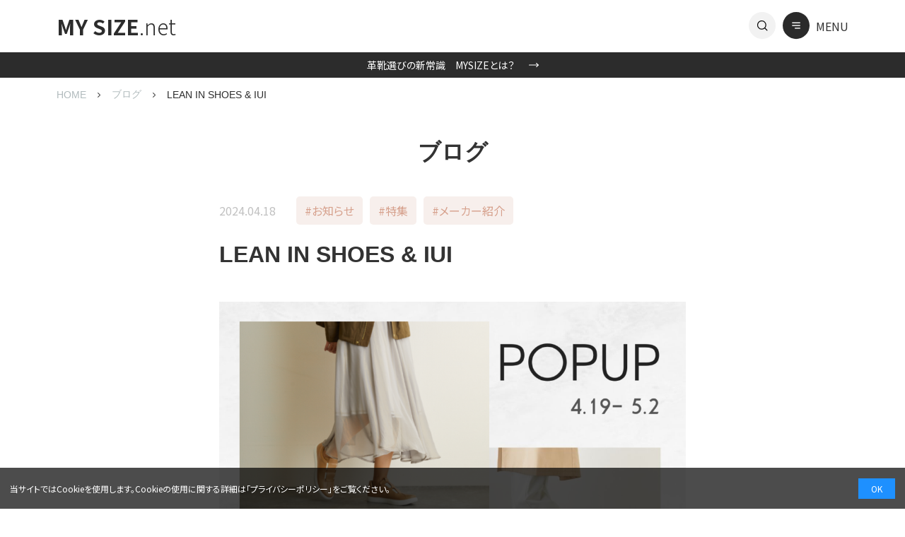

--- FILE ---
content_type: text/html; charset=UTF-8
request_url: https://www.mysizenet.jp/blog/lean-in-shoes-iui/
body_size: 15148
content:
<!doctype html>
<html lang="ja">

<head>
	<!-- Google Tag Manager -->
<script>(function(w,d,s,l,i){w[l]=w[l]||[];w[l].push({'gtm.start':
new Date().getTime(),event:'gtm.js'});var f=d.getElementsByTagName(s)[0],
j=d.createElement(s),dl=l!='dataLayer'?'&l='+l:'';j.async=true;j.src=
'https://www.googletagmanager.com/gtm.js?id='+i+dl;f.parentNode.insertBefore(j,f);
})(window,document,'script','dataLayer','GTM-N4HG2H4');</script>
<!-- End Google Tag Manager -->
	<meta charset="UTF-8">
	<meta http-equiv="X-UA-Compatible" content="IE=edge, chrome=1">
	<meta name="viewport" content="width=device-width, initial-scale=1">
	<meta name="format-detection" content="telephone=no">
	<!-- OGP -->
	<meta property="og:title" content="">
	<meta property="og:type" content="website">
	<meta property="og:description" content="">
	<meta property="og:url" content="">
	<meta property="og:image" content="">
	<meta property="og:site_name" content="">
	<!-- twitter:card -->
	<meta name="twitter:title" content="">
	<meta name="twitter:card" content="summary_large_image">
	<meta name="twitter:description" content="">
	<meta name="twitter:image" content="">
	<title>LEAN IN SHOES &#038; IUI ｜ mysizenet｜靴選びのコンシェルジュ｜MYSIZEnet公式オンラインショップ｜</title>
	<meta name='robots' content='max-image-preview:large' />
<link rel='dns-prefetch' href='//ajax.googleapis.com' />
<link rel='dns-prefetch' href='//cdnjs.cloudflare.com' />
<link rel='dns-prefetch' href='//use.typekit.net' />
<link rel='dns-prefetch' href='//s.w.org' />
<link rel="alternate" type="application/rss+xml" title="mysizenet &raquo; Feed" href="https://www.mysizenet.jp/feed/" />
<link rel="alternate" type="application/rss+xml" title="mysizenet &raquo; Comments Feed" href="https://www.mysizenet.jp/comments/feed/" />
		<script>
			window._wpemojiSettings = {"baseUrl":"https:\/\/s.w.org\/images\/core\/emoji\/13.1.0\/72x72\/","ext":".png","svgUrl":"https:\/\/s.w.org\/images\/core\/emoji\/13.1.0\/svg\/","svgExt":".svg","source":{"concatemoji":"https:\/\/www.mysizenet.jp\/wp-includes\/js\/wp-emoji-release.min.js?ver=5.8"}};
			!function(e,a,t){var n,r,o,i=a.createElement("canvas"),p=i.getContext&&i.getContext("2d");function s(e,t){var a=String.fromCharCode;p.clearRect(0,0,i.width,i.height),p.fillText(a.apply(this,e),0,0);e=i.toDataURL();return p.clearRect(0,0,i.width,i.height),p.fillText(a.apply(this,t),0,0),e===i.toDataURL()}function c(e){var t=a.createElement("script");t.src=e,t.defer=t.type="text/javascript",a.getElementsByTagName("head")[0].appendChild(t)}for(o=Array("flag","emoji"),t.supports={everything:!0,everythingExceptFlag:!0},r=0;r<o.length;r++)t.supports[o[r]]=function(e){if(!p||!p.fillText)return!1;switch(p.textBaseline="top",p.font="600 32px Arial",e){case"flag":return s([127987,65039,8205,9895,65039],[127987,65039,8203,9895,65039])?!1:!s([55356,56826,55356,56819],[55356,56826,8203,55356,56819])&&!s([55356,57332,56128,56423,56128,56418,56128,56421,56128,56430,56128,56423,56128,56447],[55356,57332,8203,56128,56423,8203,56128,56418,8203,56128,56421,8203,56128,56430,8203,56128,56423,8203,56128,56447]);case"emoji":return!s([10084,65039,8205,55357,56613],[10084,65039,8203,55357,56613])}return!1}(o[r]),t.supports.everything=t.supports.everything&&t.supports[o[r]],"flag"!==o[r]&&(t.supports.everythingExceptFlag=t.supports.everythingExceptFlag&&t.supports[o[r]]);t.supports.everythingExceptFlag=t.supports.everythingExceptFlag&&!t.supports.flag,t.DOMReady=!1,t.readyCallback=function(){t.DOMReady=!0},t.supports.everything||(n=function(){t.readyCallback()},a.addEventListener?(a.addEventListener("DOMContentLoaded",n,!1),e.addEventListener("load",n,!1)):(e.attachEvent("onload",n),a.attachEvent("onreadystatechange",function(){"complete"===a.readyState&&t.readyCallback()})),(n=t.source||{}).concatemoji?c(n.concatemoji):n.wpemoji&&n.twemoji&&(c(n.twemoji),c(n.wpemoji)))}(window,document,window._wpemojiSettings);
		</script>
		<style>
img.wp-smiley,
img.emoji {
	display: inline !important;
	border: none !important;
	box-shadow: none !important;
	height: 1em !important;
	width: 1em !important;
	margin: 0 .07em !important;
	vertical-align: -0.1em !important;
	background: none !important;
	padding: 0 !important;
}
</style>
	<link rel='stylesheet' id='wp-block-library-css'  href='https://www.mysizenet.jp/wp-includes/css/dist/block-library/style.min.css?ver=5.8' media='all' />
<link rel='stylesheet' id='wordpress-popular-posts-css-css'  href='https://www.mysizenet.jp/wp-content/plugins/wordpress-popular-posts/assets/css/wpp.css?ver=5.4.2' media='all' />
<link rel='stylesheet' id='mysizenet-common-css'  href='https://www.mysizenet.jp/wp-content/themes/mysizenet/assets/css/common.css?ver=1.2.5' media='all' />
<link rel='stylesheet' id='mysizenet-style-css'  href='https://www.mysizenet.jp/wp-content/themes/mysizenet/assets/css/style.css?ver=1.2.5' media='all' />
<link rel='stylesheet' id='mysizenet-typekit-css'  href='https://use.typekit.net/zht0vfv.css?ver=1.2.5' media='all' />
<link rel='stylesheet' id='mysizenet-slick-css-css'  href='https://cdnjs.cloudflare.com/ajax/libs/slick-carousel/1.8.1/slick.min.css?ver=1.2.5' media='all' />
<script id='wpp-json' type="application/json">
{"sampling_active":0,"sampling_rate":100,"ajax_url":"https:\/\/www.mysizenet.jp\/wp-json\/wordpress-popular-posts\/v1\/popular-posts","api_url":"https:\/\/www.mysizenet.jp\/wp-json\/wordpress-popular-posts","ID":172297,"token":"05c1813613","lang":0,"debug":0}
</script>
<script src='https://www.mysizenet.jp/wp-content/plugins/wordpress-popular-posts/assets/js/wpp.min.js?ver=5.4.2' id='wpp-js-js'></script>
<script src='https://ajax.googleapis.com/ajax/libs/jquery/3.6.0/jquery.min.js?ver=1.2.5' id='jquery-js'></script>
<script src='https://cdnjs.cloudflare.com/ajax/libs/slick-carousel/1.8.1/slick.min.js?ver=1.2.5' id='mysizenet-slick-js-js'></script>
<link rel="https://api.w.org/" href="https://www.mysizenet.jp/wp-json/" /><link rel="alternate" type="application/json" href="https://www.mysizenet.jp/wp-json/wp/v2/blog/172297" /><link rel="EditURI" type="application/rsd+xml" title="RSD" href="https://www.mysizenet.jp/xmlrpc.php?rsd" />
<link rel="wlwmanifest" type="application/wlwmanifest+xml" href="https://www.mysizenet.jp/wp-includes/wlwmanifest.xml" /> 
<meta name="generator" content="WordPress 5.8" />
<link rel="canonical" href="https://www.mysizenet.jp/blog/lean-in-shoes-iui/" />
<link rel='shortlink' href='https://www.mysizenet.jp/?p=172297' />
<link rel="alternate" type="application/json+oembed" href="https://www.mysizenet.jp/wp-json/oembed/1.0/embed?url=https%3A%2F%2Fwww.mysizenet.jp%2Fblog%2Flean-in-shoes-iui%2F" />
<link rel="alternate" type="text/xml+oembed" href="https://www.mysizenet.jp/wp-json/oembed/1.0/embed?url=https%3A%2F%2Fwww.mysizenet.jp%2Fblog%2Flean-in-shoes-iui%2F&#038;format=xml" />
        <style>
            @-webkit-keyframes bgslide {
                from {
                    background-position-x: 0;
                }
                to {
                    background-position-x: -200%;
                }
            }

            @keyframes bgslide {
                    from {
                        background-position-x: 0;
                    }
                    to {
                        background-position-x: -200%;
                    }
            }

            .wpp-widget-placeholder {
                margin: 0 auto;
                width: 60px;
                height: 3px;
                background: #dd3737;
                background: -webkit-gradient(linear, left top, right top, from(#dd3737), color-stop(10%, #571313), to(#dd3737));
                background: linear-gradient(90deg, #dd3737 0%, #571313 10%, #dd3737 100%);
                background-size: 200% auto;
                border-radius: 3px;
                -webkit-animation: bgslide 1s infinite linear;
                animation: bgslide 1s infinite linear;
            }
        </style>
            <script>
      let wp_ajax_root = 'https://www.mysizenet.jp/wp-admin/admin-ajax.php';
    </script>
    </head>

<body>
	<!-- Google Tag Manager (noscript) -->
<noscript><iframe src="https://www.googletagmanager.com/ns.html?id=GTM-N4HG2H4"
height="0" width="0" style="display:none;visibility:hidden"></iframe></noscript>
<!-- End Google Tag Manager (noscript) -->
	<header class="l-header">
		<div class="l-header__inner">
			<a href="https://www.mysizenet.jp">
			<h1 class="l-header-logo"><span>MY SIZE</span><span class="p-bnr-logo__net">.net</span></h1>
			</a>
			<div class="l-header__inner__wrap">

				<p class="l-header-search js-modal-refined-open">
					<img src="https://www.mysizenet.jp/wp-content/themes/mysizenet/assets/images/icon/icon_search_gr.svg"
						alt="Search">
				</p>
				<p class="l-header-menubtn js-header-btn">
					<span class="l-header-menubtn__icon">
						<img src="https://www.mysizenet.jp/wp-content/themes/mysizenet/assets/images/icon/icon_menu_bk.svg"
							alt="MENU">
					</span>
					<span class="l-header-menutbtn__txt">MENU</span>
				</p>
			</div>
		</div>

				<div class="l-header-link">
			<a class="l-header-link__item" href="https://www.mysizenet.jp/about/#whatmysize">
				<span class="l-header-link__item__txt">革靴選びの新常識　MYSIZEとは？</span>
				<span class="l-header-link__item__icon">
					<img src="https://www.mysizenet.jp/wp-content/themes/mysizenet/assets/images/icon/icon_link_arrow_wt.svg" alt="矢印">
				</span>
			</a>
		</div>

		<div class="l-header-breadlist">
			<nav>
				<ul class="l-header-breadlist__list">
					<li class="l-header-breadlist__list__item">
						<a href="https://www.mysizenet.jp">HOME</a>
					</li>
										<li class="l-header-breadlist__list__item">
						<a href="https://www.mysizenet.jp/blog">ブログ</a>
					</li>
															<li class="l-header-breadlist__list__item">
						<a>LEAN IN SHOES &#038; IUI</a>
					</li>
														</ul>
			</nav>
		</div>
		
		<div class="l-header-menu js-header-menu">

			<div class="l-header-menu__inner">

				<ul class="l-header-menu__inner__list">
					<li class="l-header-menu__list__item">
						<a class="l-header-menu-link" href="/about">
							<span class="l-header-menu-link__txt">MYSIZEから探す</span>
							<span class="l-header-menu-link__sub">MY SIZE</span>
						</a>
					</li>
					<li class="l-header-menu__list__item">
						<a class="l-header-menu-link" href="/about#whatmysize">
							<span class="l-header-menu-link__txt">マイサイズとは？</span>
							<span class="l-header-menu-link__sub">WHAT'S MYSIZE</span>
						</a>
					</li>
					<li class="l-header-menu__list__item">
						<a class="l-header-menu-link" href="/about#recommend">
						<span class="l-header-menu-link__txt">こんな方におすすめ！</span>
							<span class="l-header-menu-link__sub">RECOMMEND YOU</span>
						</a>
					</li>
					<li class="l-header-menu__list__item">
						<a class="l-header-menu-link" href="/about#mesure">
							<span class="l-header-menu-link__txt">マイサイズの測定</span>
							<span class="l-header-menu-link__sub">UNDERSTAND MYSIZE
							</span>
						</a>
					</li>
					<li class="l-header-menu__list__item">
						<a class="l-header-menu-link" href="/about#qa">
							<span class="l-header-menu-link__txt">よくある質問</span>
							<span class="l-header-menu-link__sub">Q&A
							</span>
						</a>
					</li>
				</ul>

				<div class="l-header-links">
					<div class="l-header-links__banner">
						<a class="p-bnr" href="/about">
							<div class="p-bnr__inner">

								<div class="p-bnr-logo">
								<span>MY SIZE</span>
							<span class="p-bnr-logo__net">.net</span>
								</div>

								<div class="p-bnr-contents">
									<p class="p-bnr-contents__txt">もう革靴を履いても痛くない！？</p>
									<p class="p-bnr-contents__round">
										<span>MYSIZEについて詳しく知りたい方はこちら</span>
										<span class="p-bnr-contents__round__icon">
											<img src="https://www.mysizenet.jp/wp-content/themes/mysizenet/assets/images/icon/icon_link_arrow_wt.svg"
												alt="矢印">
										</span>
									</p>
								</div>

							</div>
						</a>

					</div>
					<div class="l-header-links__wrap">
						<p class="l-header-links__wrap__ttl">お知らせ</p>
						<ul class="l-header-links-slider">
														<li class="l-header-links-slider__item">
								<a href="https://www.mysizenet.jp/blog/mysize-net-tryal/">

									<img src="https://www.mysizenet.jp/wp-content/uploads/2024/12/HP.jpg" alt="">
									<p class="l-header-links-slider__item__txt">革靴50%OFFトライアルキャンペーン</p>
								</a>
							</li>

														<li class="l-header-links-slider__item">
								<a href="https://www.mysizenet.jp/blog/around2024/">

									<img src="https://www.mysizenet.jp/wp-content/uploads/2024/10/2.jpg" alt="">
									<p class="l-header-links-slider__item__txt">浅草エーラウンド出展のお知らせ</p>
								</a>
							</li>

														<li class="l-header-links-slider__item">
								<a href="https://www.mysizenet.jp/blog/limit-till-2359_2405/">

									<img src="https://www.mysizenet.jp/wp-content/uploads/2024/05/Banner_1280x942.jpg" alt="">
									<p class="l-header-links-slider__item__txt">Pumps Fair｜2024SS</p>
								</a>
							</li>

							
						</ul>
					</div>
				</div>
			</div>

		</div>
	</header>
		
	<div class="l-contents">
		<div class="l-contents__inner">

			<div class="l-contents__inner__cover l-contents__inner__cover--s">

				<section class="p-layout p-layout--head p-layout--pt-sp-s">
					<div class="p-layout__ttl p-layout__ttl--c is-hideSp">
						<h2 class="c-title-ja">ブログ</h2>
					</div>
					<div class="p-layout-blog-data">
						<p class="p-layout-blog-data__date">
							<time datetime="2021-08-19">2024.04.18</time>
						</p>
						<p class="p-layout-blog-data__tag"><a href="https://www.mysizenet.jp/tag/%e3%81%8a%e7%9f%a5%e3%82%89%e3%81%9b/" rel="tag">お知らせ</a><a href="https://www.mysizenet.jp/tag/%e7%89%b9%e9%9b%86/" rel="tag">特集</a><a href="https://www.mysizenet.jp/tag/%e3%83%a1%e3%83%bc%e3%82%ab%e3%83%bc%e7%b4%b9%e4%bb%8b/" rel="tag">メーカー紹介</a></p>					</div>
					<div class="p-layout__ttl p-layout__ttl--mbs-sp">
						<h2 class="c-title-ja">LEAN IN SHOES &#038; IUI</h2>
					</div>

					<div class="p-layout-blog-detail">
						
<figure class="wp-block-gallery aligncenter columns-1"><ul class="blocks-gallery-grid"><li class="blocks-gallery-item"><figure><img loading="lazy" width="1024" height="754" src="https://www.mysizenet.jp/wp-content/uploads/2024/04/LEANINSHOES_Banner_1280x942-1024x754.png" alt="" data-id="172363" data-full-url="https://www.mysizenet.jp/wp-content/uploads/2024/04/LEANINSHOES_Banner_1280x942.png" data-link="https://www.mysizenet.jp/?attachment_id=172363" class="wp-image-172363" srcset="https://www.mysizenet.jp/wp-content/uploads/2024/04/LEANINSHOES_Banner_1280x942-1024x754.png 1024w, https://www.mysizenet.jp/wp-content/uploads/2024/04/LEANINSHOES_Banner_1280x942-300x221.png 300w, https://www.mysizenet.jp/wp-content/uploads/2024/04/LEANINSHOES_Banner_1280x942-768x565.png 768w, https://www.mysizenet.jp/wp-content/uploads/2024/04/LEANINSHOES_Banner_1280x942.png 1280w" sizes="(max-width: 1024px) 100vw, 1024px" /></figure></li></ul></figure>



<p>4/19 FRI – 5/2 THU ｜ Yurakucho Marui　MYSIZEnet</p>



<p>シンプルでオンオフ使えるMYSIZEnetで人気のローヒールパンプスブランドLEAN IN SHOES＜リーン イン シューズ＞と、毎日にフィットする履き心地の良さと軽さを追求した、エイジレスなカジュアルシューズIUI＜アイ ユーアイ＞が登場します。ぜひこの機会にお試しください。</p>



<p>有楽町マルイ2F コンセプトショップス　4月19日（金）ー5月2日（木）</p>



<figure class="wp-block-gallery columns-1 is-cropped"><ul class="blocks-gallery-grid"><li class="blocks-gallery-item"><figure><img loading="lazy" width="1024" height="162" src="https://www.mysizenet.jp/wp-content/uploads/2024/04/line.jpg" alt="" data-id="172298" data-full-url="https://www.mysizenet.jp/wp-content/uploads/2024/04/line.jpg" data-link="https://www.mysizenet.jp/?attachment_id=172298" class="wp-image-172298" srcset="https://www.mysizenet.jp/wp-content/uploads/2024/04/line.jpg 1024w, https://www.mysizenet.jp/wp-content/uploads/2024/04/line-300x47.jpg 300w, https://www.mysizenet.jp/wp-content/uploads/2024/04/line-768x122.jpg 768w" sizes="(max-width: 1024px) 100vw, 1024px" /></figure></li></ul></figure>



<div class="wp-block-columns">
<div class="wp-block-column" style="flex-basis:33.33%">
<p class="has-medium-font-size"><strong>LEAN IN SHOES</strong></p>
</div>



<div class="wp-block-column" style="flex-basis:66.66%">
<p class="has-small-font-size">足幅が細い方のために“前滑りしにくく、かかとが脱げにくい木型で作られたブランド。足当たりが優しくクッション性・通気性の良いライニング（靴の裏材）を使用し、長時間歩いても疲れにくいパンプスです。</p>



<p class="has-small-font-size">日々忙しく生活している女性たちが心と身体を預けて欲しい、傾けてほしい。そして寄り添い、足元から支えて、少しでもストレス（無駄）をなくしてあげたい。そんな女性たちをサポートし「社会において成功し、輝いて欲しい」との思いから、ブランド名を「LEAN IN SHOES」と名づけました。</p>
</div>
</div>



<div class="wp-block-columns">
<div class="wp-block-column" style="flex-basis:33.33%">
<figure class="wp-block-gallery columns-1"><ul class="blocks-gallery-grid"><li class="blocks-gallery-item"><figure><img loading="lazy" width="578" height="198" src="https://www.mysizenet.jp/wp-content/uploads/2024/04/LEAN_01.jpg" alt="" data-id="172299" data-full-url="https://www.mysizenet.jp/wp-content/uploads/2024/04/LEAN_01.jpg" data-link="https://www.mysizenet.jp/?attachment_id=172299" class="wp-image-172299" srcset="https://www.mysizenet.jp/wp-content/uploads/2024/04/LEAN_01.jpg 578w, https://www.mysizenet.jp/wp-content/uploads/2024/04/LEAN_01-300x103.jpg 300w" sizes="(max-width: 578px) 100vw, 578px" /></figure></li></ul></figure>



<figure class="wp-block-gallery columns-2"><ul class="blocks-gallery-grid"><li class="blocks-gallery-item"><figure><img loading="lazy" width="1024" height="1024" src="https://www.mysizenet.jp/wp-content/uploads/2024/04/ms_0002_レイヤー-3-1024x1024.jpg" alt="" data-id="172343" data-full-url="https://www.mysizenet.jp/wp-content/uploads/2024/04/ms_0002_レイヤー-3.jpg" data-link="https://www.mysizenet.jp/?attachment_id=172343" class="wp-image-172343" srcset="https://www.mysizenet.jp/wp-content/uploads/2024/04/ms_0002_レイヤー-3-1024x1024.jpg 1024w, https://www.mysizenet.jp/wp-content/uploads/2024/04/ms_0002_レイヤー-3-300x300.jpg 300w, https://www.mysizenet.jp/wp-content/uploads/2024/04/ms_0002_レイヤー-3-150x150.jpg 150w, https://www.mysizenet.jp/wp-content/uploads/2024/04/ms_0002_レイヤー-3-768x768.jpg 768w, https://www.mysizenet.jp/wp-content/uploads/2024/04/ms_0002_レイヤー-3.jpg 1280w" sizes="(max-width: 1024px) 100vw, 1024px" /></figure></li><li class="blocks-gallery-item"><figure><img loading="lazy" width="1024" height="1024" src="https://www.mysizenet.jp/wp-content/uploads/2024/04/ms_0001_レイヤー-1-1024x1024.jpg" alt="" data-id="172342" data-full-url="https://www.mysizenet.jp/wp-content/uploads/2024/04/ms_0001_レイヤー-1.jpg" data-link="https://www.mysizenet.jp/?attachment_id=172342" class="wp-image-172342" srcset="https://www.mysizenet.jp/wp-content/uploads/2024/04/ms_0001_レイヤー-1-1024x1024.jpg 1024w, https://www.mysizenet.jp/wp-content/uploads/2024/04/ms_0001_レイヤー-1-300x300.jpg 300w, https://www.mysizenet.jp/wp-content/uploads/2024/04/ms_0001_レイヤー-1-150x150.jpg 150w, https://www.mysizenet.jp/wp-content/uploads/2024/04/ms_0001_レイヤー-1-768x768.jpg 768w, https://www.mysizenet.jp/wp-content/uploads/2024/04/ms_0001_レイヤー-1.jpg 1280w" sizes="(max-width: 1024px) 100vw, 1024px" /></figure></li></ul></figure>



<p>【C-type】LEAN IN SHOES LS-04C (133) ¥23,100 .tax-in/1.5cmheel /BLAC/KBBS/22.0 cm-25.0cm</p>
</div>



<div class="wp-block-column" style="flex-basis:66.66%">
<figure class="wp-block-gallery columns-1"><ul class="blocks-gallery-grid"><li class="blocks-gallery-item"><figure><a href="https://www.mysizenet.jp/wp-content/uploads/2024/04/LEAn01.png"><img loading="lazy" width="853" height="1024" src="https://www.mysizenet.jp/wp-content/uploads/2024/04/LEAn01-853x1024.png" alt="" data-id="172300" data-full-url="https://www.mysizenet.jp/wp-content/uploads/2024/04/LEAn01.png" data-link="https://www.mysizenet.jp/?attachment_id=172300" class="wp-image-172300" srcset="https://www.mysizenet.jp/wp-content/uploads/2024/04/LEAn01-853x1024.png 853w, https://www.mysizenet.jp/wp-content/uploads/2024/04/LEAn01-250x300.png 250w, https://www.mysizenet.jp/wp-content/uploads/2024/04/LEAn01-768x922.png 768w, https://www.mysizenet.jp/wp-content/uploads/2024/04/LEAn01.png 1280w" sizes="(max-width: 853px) 100vw, 853px" /></a></figure></li></ul></figure>
</div>
</div>



<figure class="wp-block-gallery columns-4"><ul class="blocks-gallery-grid"><li class="blocks-gallery-item"><figure><img loading="lazy" width="853" height="1024" src="https://www.mysizenet.jp/wp-content/uploads/2024/04/LEAN-INSHOES_133_BBS01-853x1024.jpg" alt="" data-id="172301" data-full-url="https://www.mysizenet.jp/wp-content/uploads/2024/04/LEAN-INSHOES_133_BBS01.jpg" data-link="https://www.mysizenet.jp/?attachment_id=172301" class="wp-image-172301" srcset="https://www.mysizenet.jp/wp-content/uploads/2024/04/LEAN-INSHOES_133_BBS01-853x1024.jpg 853w, https://www.mysizenet.jp/wp-content/uploads/2024/04/LEAN-INSHOES_133_BBS01-250x300.jpg 250w, https://www.mysizenet.jp/wp-content/uploads/2024/04/LEAN-INSHOES_133_BBS01-768x922.jpg 768w, https://www.mysizenet.jp/wp-content/uploads/2024/04/LEAN-INSHOES_133_BBS01.jpg 1280w" sizes="(max-width: 853px) 100vw, 853px" /></figure></li><li class="blocks-gallery-item"><figure><img loading="lazy" width="853" height="1024" src="https://www.mysizenet.jp/wp-content/uploads/2024/04/LEAN-INSHOES_133_BBS03-853x1024.jpg" alt="" data-id="172302" data-full-url="https://www.mysizenet.jp/wp-content/uploads/2024/04/LEAN-INSHOES_133_BBS03.jpg" data-link="https://www.mysizenet.jp/?attachment_id=172302" class="wp-image-172302" srcset="https://www.mysizenet.jp/wp-content/uploads/2024/04/LEAN-INSHOES_133_BBS03-853x1024.jpg 853w, https://www.mysizenet.jp/wp-content/uploads/2024/04/LEAN-INSHOES_133_BBS03-250x300.jpg 250w, https://www.mysizenet.jp/wp-content/uploads/2024/04/LEAN-INSHOES_133_BBS03-768x922.jpg 768w, https://www.mysizenet.jp/wp-content/uploads/2024/04/LEAN-INSHOES_133_BBS03.jpg 1280w" sizes="(max-width: 853px) 100vw, 853px" /></figure></li><li class="blocks-gallery-item"><figure><img loading="lazy" width="853" height="1024" src="https://www.mysizenet.jp/wp-content/uploads/2024/04/LEAN-INSHOES_133_BBS09-853x1024.jpg" alt="" data-id="172303" data-full-url="https://www.mysizenet.jp/wp-content/uploads/2024/04/LEAN-INSHOES_133_BBS09.jpg" data-link="https://www.mysizenet.jp/?attachment_id=172303" class="wp-image-172303" srcset="https://www.mysizenet.jp/wp-content/uploads/2024/04/LEAN-INSHOES_133_BBS09-853x1024.jpg 853w, https://www.mysizenet.jp/wp-content/uploads/2024/04/LEAN-INSHOES_133_BBS09-250x300.jpg 250w, https://www.mysizenet.jp/wp-content/uploads/2024/04/LEAN-INSHOES_133_BBS09-768x922.jpg 768w, https://www.mysizenet.jp/wp-content/uploads/2024/04/LEAN-INSHOES_133_BBS09.jpg 1280w" sizes="(max-width: 853px) 100vw, 853px" /></figure></li><li class="blocks-gallery-item"><figure><img loading="lazy" width="853" height="1024" src="https://www.mysizenet.jp/wp-content/uploads/2024/04/LEAN-INSHOES_133_BBS11-853x1024.jpg" alt="" data-id="172304" data-full-url="https://www.mysizenet.jp/wp-content/uploads/2024/04/LEAN-INSHOES_133_BBS11.jpg" data-link="https://www.mysizenet.jp/?attachment_id=172304" class="wp-image-172304" srcset="https://www.mysizenet.jp/wp-content/uploads/2024/04/LEAN-INSHOES_133_BBS11-853x1024.jpg 853w, https://www.mysizenet.jp/wp-content/uploads/2024/04/LEAN-INSHOES_133_BBS11-250x300.jpg 250w, https://www.mysizenet.jp/wp-content/uploads/2024/04/LEAN-INSHOES_133_BBS11-768x922.jpg 768w, https://www.mysizenet.jp/wp-content/uploads/2024/04/LEAN-INSHOES_133_BBS11.jpg 1280w" sizes="(max-width: 853px) 100vw, 853px" /></figure></li></ul></figure>



<div style="height:28px" aria-hidden="true" class="wp-block-spacer"></div>



<div class="wp-block-columns">
<div class="wp-block-column" style="flex-basis:33.33%">
<figure class="wp-block-gallery columns-1"><ul class="blocks-gallery-grid"><li class="blocks-gallery-item"><figure><img loading="lazy" width="578" height="198" src="https://www.mysizenet.jp/wp-content/uploads/2024/04/LEAN_02.jpg" alt="" data-id="172305" data-full-url="https://www.mysizenet.jp/wp-content/uploads/2024/04/LEAN_02.jpg" data-link="https://www.mysizenet.jp/blog/lean-in-shoes-iui/attachment/lean_02/" class="wp-image-172305" srcset="https://www.mysizenet.jp/wp-content/uploads/2024/04/LEAN_02.jpg 578w, https://www.mysizenet.jp/wp-content/uploads/2024/04/LEAN_02-300x103.jpg 300w" sizes="(max-width: 578px) 100vw, 578px" /></figure></li></ul></figure>



<figure class="wp-block-gallery columns-2"><ul class="blocks-gallery-grid"><li class="blocks-gallery-item"><figure><img loading="lazy" width="1024" height="1024" src="https://www.mysizenet.jp/wp-content/uploads/2024/04/ll_1-1024x1024.png" alt="" data-id="172346" data-full-url="https://www.mysizenet.jp/wp-content/uploads/2024/04/ll_1.png" data-link="https://www.mysizenet.jp/?attachment_id=172346" class="wp-image-172346" srcset="https://www.mysizenet.jp/wp-content/uploads/2024/04/ll_1-1024x1024.png 1024w, https://www.mysizenet.jp/wp-content/uploads/2024/04/ll_1-300x300.png 300w, https://www.mysizenet.jp/wp-content/uploads/2024/04/ll_1-150x150.png 150w, https://www.mysizenet.jp/wp-content/uploads/2024/04/ll_1-768x768.png 768w, https://www.mysizenet.jp/wp-content/uploads/2024/04/ll_1.png 1280w" sizes="(max-width: 1024px) 100vw, 1024px" /></figure></li><li class="blocks-gallery-item"><figure><img loading="lazy" width="1024" height="1024" src="https://www.mysizenet.jp/wp-content/uploads/2024/04/ll02-1024x1024.png" alt="" data-id="172347" data-full-url="https://www.mysizenet.jp/wp-content/uploads/2024/04/ll02.png" data-link="https://www.mysizenet.jp/?attachment_id=172347" class="wp-image-172347" srcset="https://www.mysizenet.jp/wp-content/uploads/2024/04/ll02-1024x1024.png 1024w, https://www.mysizenet.jp/wp-content/uploads/2024/04/ll02-300x300.png 300w, https://www.mysizenet.jp/wp-content/uploads/2024/04/ll02-150x150.png 150w, https://www.mysizenet.jp/wp-content/uploads/2024/04/ll02-768x768.png 768w, https://www.mysizenet.jp/wp-content/uploads/2024/04/ll02.png 1280w" sizes="(max-width: 1024px) 100vw, 1024px" /></figure></li><li class="blocks-gallery-item"><figure><img loading="lazy" width="1024" height="1024" src="https://www.mysizenet.jp/wp-content/uploads/2024/04/blue-1024x1024.png" alt="" data-id="172354" data-full-url="https://www.mysizenet.jp/wp-content/uploads/2024/04/blue.png" data-link="https://www.mysizenet.jp/?attachment_id=172354" class="wp-image-172354" srcset="https://www.mysizenet.jp/wp-content/uploads/2024/04/blue-1024x1024.png 1024w, https://www.mysizenet.jp/wp-content/uploads/2024/04/blue-300x300.png 300w, https://www.mysizenet.jp/wp-content/uploads/2024/04/blue-150x150.png 150w, https://www.mysizenet.jp/wp-content/uploads/2024/04/blue-768x768.png 768w, https://www.mysizenet.jp/wp-content/uploads/2024/04/blue.png 1280w" sizes="(max-width: 1024px) 100vw, 1024px" /></figure></li><li class="blocks-gallery-item"><figure><img loading="lazy" width="1024" height="1024" src="https://www.mysizenet.jp/wp-content/uploads/2024/04/BLK-1024x1024.png" alt="" data-id="172353" data-full-url="https://www.mysizenet.jp/wp-content/uploads/2024/04/BLK.png" data-link="https://www.mysizenet.jp/?attachment_id=172353" class="wp-image-172353" srcset="https://www.mysizenet.jp/wp-content/uploads/2024/04/BLK-1024x1024.png 1024w, https://www.mysizenet.jp/wp-content/uploads/2024/04/BLK-300x300.png 300w, https://www.mysizenet.jp/wp-content/uploads/2024/04/BLK-150x150.png 150w, https://www.mysizenet.jp/wp-content/uploads/2024/04/BLK-768x768.png 768w, https://www.mysizenet.jp/wp-content/uploads/2024/04/BLK.png 1280w" sizes="(max-width: 1024px) 100vw, 1024px" /></figure></li></ul></figure>



<p> 【D-type】LEAN IN SHOES LS-01D (145) ¥23,100 .tax-in/3.5cmheel BLK/BBS/LVS/22.0 cm-25.0cm  </p>
</div>



<div class="wp-block-column" style="flex-basis:66.66%">
<figure class="wp-block-gallery columns-1"><ul class="blocks-gallery-grid"><li class="blocks-gallery-item"><figure><img loading="lazy" width="1280" height="1536" src="https://www.mysizenet.jp/wp-content/uploads/2024/04/lowheel-1.png" alt="" data-id="172349" data-full-url="https://www.mysizenet.jp/wp-content/uploads/2024/04/lowheel-1.png" data-link="https://www.mysizenet.jp/?attachment_id=172349" class="wp-image-172349" srcset="https://www.mysizenet.jp/wp-content/uploads/2024/04/lowheel-1.png 1280w, https://www.mysizenet.jp/wp-content/uploads/2024/04/lowheel-1-250x300.png 250w, https://www.mysizenet.jp/wp-content/uploads/2024/04/lowheel-1-853x1024.png 853w, https://www.mysizenet.jp/wp-content/uploads/2024/04/lowheel-1-768x922.png 768w" sizes="(max-width: 1280px) 100vw, 1280px" /></figure></li></ul></figure>
</div>
</div>



<figure class="wp-block-gallery columns-3"><ul class="blocks-gallery-grid"><li class="blocks-gallery-item"><figure><img loading="lazy" width="1024" height="1024" src="https://www.mysizenet.jp/wp-content/uploads/2024/04/fumei03_09-1024x1024.jpg" alt="" data-id="172352" data-full-url="https://www.mysizenet.jp/wp-content/uploads/2024/04/fumei03_09.jpg" data-link="https://www.mysizenet.jp/?attachment_id=172352" class="wp-image-172352" srcset="https://www.mysizenet.jp/wp-content/uploads/2024/04/fumei03_09-1024x1024.jpg 1024w, https://www.mysizenet.jp/wp-content/uploads/2024/04/fumei03_09-300x300.jpg 300w, https://www.mysizenet.jp/wp-content/uploads/2024/04/fumei03_09-150x150.jpg 150w, https://www.mysizenet.jp/wp-content/uploads/2024/04/fumei03_09-768x768.jpg 768w, https://www.mysizenet.jp/wp-content/uploads/2024/04/fumei03_09.jpg 1280w" sizes="(max-width: 1024px) 100vw, 1024px" /></figure></li><li class="blocks-gallery-item"><figure><img loading="lazy" width="1024" height="1024" src="https://www.mysizenet.jp/wp-content/uploads/2024/04/fumei03_13-1024x1024.jpg" alt="" data-id="172351" data-full-url="https://www.mysizenet.jp/wp-content/uploads/2024/04/fumei03_13.jpg" data-link="https://www.mysizenet.jp/?attachment_id=172351" class="wp-image-172351" srcset="https://www.mysizenet.jp/wp-content/uploads/2024/04/fumei03_13-1024x1024.jpg 1024w, https://www.mysizenet.jp/wp-content/uploads/2024/04/fumei03_13-300x300.jpg 300w, https://www.mysizenet.jp/wp-content/uploads/2024/04/fumei03_13-150x150.jpg 150w, https://www.mysizenet.jp/wp-content/uploads/2024/04/fumei03_13-768x768.jpg 768w, https://www.mysizenet.jp/wp-content/uploads/2024/04/fumei03_13.jpg 1280w" sizes="(max-width: 1024px) 100vw, 1024px" /></figure></li><li class="blocks-gallery-item"><figure><img loading="lazy" width="1024" height="1024" src="https://www.mysizenet.jp/wp-content/uploads/2024/04/fumei03_15-1024x1024.jpg" alt="" data-id="172350" data-full-url="https://www.mysizenet.jp/wp-content/uploads/2024/04/fumei03_15.jpg" data-link="https://www.mysizenet.jp/?attachment_id=172350" class="wp-image-172350" srcset="https://www.mysizenet.jp/wp-content/uploads/2024/04/fumei03_15-1024x1024.jpg 1024w, https://www.mysizenet.jp/wp-content/uploads/2024/04/fumei03_15-300x300.jpg 300w, https://www.mysizenet.jp/wp-content/uploads/2024/04/fumei03_15-150x150.jpg 150w, https://www.mysizenet.jp/wp-content/uploads/2024/04/fumei03_15-768x768.jpg 768w, https://www.mysizenet.jp/wp-content/uploads/2024/04/fumei03_15.jpg 1280w" sizes="(max-width: 1024px) 100vw, 1024px" /></figure></li></ul></figure>



<div style="height:100px" aria-hidden="true" class="wp-block-spacer"></div>



<div class="wp-block-columns">
<div class="wp-block-column" style="flex-basis:33.33%">
<figure class="wp-block-gallery columns-1"><ul class="blocks-gallery-grid"><li class="blocks-gallery-item"><figure><img loading="lazy" width="578" height="198" src="https://www.mysizenet.jp/wp-content/uploads/2024/04/LEAN03.jpg" alt="" data-id="172311" data-full-url="https://www.mysizenet.jp/wp-content/uploads/2024/04/LEAN03.jpg" data-link="https://www.mysizenet.jp/blog/lean-in-shoes-iui/attachment/lean03/" class="wp-image-172311" srcset="https://www.mysizenet.jp/wp-content/uploads/2024/04/LEAN03.jpg 578w, https://www.mysizenet.jp/wp-content/uploads/2024/04/LEAN03-300x103.jpg 300w" sizes="(max-width: 578px) 100vw, 578px" /></figure></li></ul></figure>



<figure class="wp-block-gallery columns-2"><ul class="blocks-gallery-grid"><li class="blocks-gallery-item"><figure><img loading="lazy" width="1024" height="1024" src="https://www.mysizenet.jp/wp-content/uploads/2024/04/ms_0003_レイヤー-2-1024x1024.jpg" alt="" data-id="172344" data-full-url="https://www.mysizenet.jp/wp-content/uploads/2024/04/ms_0003_レイヤー-2.jpg" data-link="https://www.mysizenet.jp/?attachment_id=172344" class="wp-image-172344" srcset="https://www.mysizenet.jp/wp-content/uploads/2024/04/ms_0003_レイヤー-2-1024x1024.jpg 1024w, https://www.mysizenet.jp/wp-content/uploads/2024/04/ms_0003_レイヤー-2-300x300.jpg 300w, https://www.mysizenet.jp/wp-content/uploads/2024/04/ms_0003_レイヤー-2-150x150.jpg 150w, https://www.mysizenet.jp/wp-content/uploads/2024/04/ms_0003_レイヤー-2-768x768.jpg 768w, https://www.mysizenet.jp/wp-content/uploads/2024/04/ms_0003_レイヤー-2.jpg 1280w" sizes="(max-width: 1024px) 100vw, 1024px" /></figure></li><li class="blocks-gallery-item"><figure><img loading="lazy" width="1024" height="1024" src="https://www.mysizenet.jp/wp-content/uploads/2024/04/ms_0000_レイヤー-4-1024x1024.jpg" alt="" data-id="172345" data-full-url="https://www.mysizenet.jp/wp-content/uploads/2024/04/ms_0000_レイヤー-4.jpg" data-link="https://www.mysizenet.jp/?attachment_id=172345" class="wp-image-172345" srcset="https://www.mysizenet.jp/wp-content/uploads/2024/04/ms_0000_レイヤー-4-1024x1024.jpg 1024w, https://www.mysizenet.jp/wp-content/uploads/2024/04/ms_0000_レイヤー-4-300x300.jpg 300w, https://www.mysizenet.jp/wp-content/uploads/2024/04/ms_0000_レイヤー-4-150x150.jpg 150w, https://www.mysizenet.jp/wp-content/uploads/2024/04/ms_0000_レイヤー-4-768x768.jpg 768w, https://www.mysizenet.jp/wp-content/uploads/2024/04/ms_0000_レイヤー-4.jpg 1280w" sizes="(max-width: 1024px) 100vw, 1024px" /></figure></li></ul></figure>



<p>LEAN IN SHOES SD60210 B-type (173)/C-type(174)/Dtype(175) ¥33,000 .tax-in/6cmheel/BLACK /21.0 cm-26.0cm</p>



<div style="height:37px" aria-hidden="true" class="wp-block-spacer"></div>



<p></p>
</div>



<div class="wp-block-column" style="flex-basis:66.66%">
<figure class="wp-block-gallery columns-1"><ul class="blocks-gallery-grid"><li class="blocks-gallery-item"><figure><img loading="lazy" width="853" height="1024" src="https://www.mysizenet.jp/wp-content/uploads/2024/04/LEAN02-853x1024.png" alt="" data-id="172306" data-full-url="https://www.mysizenet.jp/wp-content/uploads/2024/04/LEAN02.png" data-link="https://www.mysizenet.jp/?attachment_id=172306" class="wp-image-172306" srcset="https://www.mysizenet.jp/wp-content/uploads/2024/04/LEAN02-853x1024.png 853w, https://www.mysizenet.jp/wp-content/uploads/2024/04/LEAN02-250x300.png 250w, https://www.mysizenet.jp/wp-content/uploads/2024/04/LEAN02-768x922.png 768w, https://www.mysizenet.jp/wp-content/uploads/2024/04/LEAN02.png 1280w" sizes="(max-width: 853px) 100vw, 853px" /></figure></li></ul></figure>



<figure class="wp-block-gallery columns-1"><ul class="blocks-gallery-grid"><li class="blocks-gallery-item"><figure><img loading="lazy" width="853" height="1024" src="https://www.mysizenet.jp/wp-content/uploads/2024/04/LEAn-853x1024.png" alt="" data-id="172341" data-full-url="https://www.mysizenet.jp/wp-content/uploads/2024/04/LEAn.png" data-link="https://www.mysizenet.jp/?attachment_id=172341" class="wp-image-172341" srcset="https://www.mysizenet.jp/wp-content/uploads/2024/04/LEAn-853x1024.png 853w, https://www.mysizenet.jp/wp-content/uploads/2024/04/LEAn-250x300.png 250w, https://www.mysizenet.jp/wp-content/uploads/2024/04/LEAn-768x922.png 768w, https://www.mysizenet.jp/wp-content/uploads/2024/04/LEAn.png 1280w" sizes="(max-width: 853px) 100vw, 853px" /></figure></li></ul></figure>
</div>
</div>



<figure class="wp-block-gallery columns-4 is-cropped"><ul class="blocks-gallery-grid"><li class="blocks-gallery-item"><figure><img loading="lazy" width="1024" height="1024" src="https://www.mysizenet.jp/wp-content/uploads/2024/04/LEAN-IN-SHOES_S2E60210_177_BLC1079-1024x1024.jpg" alt="" data-id="172308" data-full-url="https://www.mysizenet.jp/wp-content/uploads/2024/04/LEAN-IN-SHOES_S2E60210_177_BLC1079.jpg" data-link="https://www.mysizenet.jp/?attachment_id=172308" class="wp-image-172308" srcset="https://www.mysizenet.jp/wp-content/uploads/2024/04/LEAN-IN-SHOES_S2E60210_177_BLC1079-1024x1024.jpg 1024w, https://www.mysizenet.jp/wp-content/uploads/2024/04/LEAN-IN-SHOES_S2E60210_177_BLC1079-300x300.jpg 300w, https://www.mysizenet.jp/wp-content/uploads/2024/04/LEAN-IN-SHOES_S2E60210_177_BLC1079-150x150.jpg 150w, https://www.mysizenet.jp/wp-content/uploads/2024/04/LEAN-IN-SHOES_S2E60210_177_BLC1079-768x768.jpg 768w, https://www.mysizenet.jp/wp-content/uploads/2024/04/LEAN-IN-SHOES_S2E60210_177_BLC1079.jpg 1280w" sizes="(max-width: 1024px) 100vw, 1024px" /></figure></li><li class="blocks-gallery-item"><figure><img loading="lazy" width="1024" height="1024" src="https://www.mysizenet.jp/wp-content/uploads/2024/04/LEAN-IN-SHOES_S2E60210_177_BLC1074-1024x1024.jpg" alt="" data-id="172307" data-full-url="https://www.mysizenet.jp/wp-content/uploads/2024/04/LEAN-IN-SHOES_S2E60210_177_BLC1074.jpg" data-link="https://www.mysizenet.jp/?attachment_id=172307" class="wp-image-172307" srcset="https://www.mysizenet.jp/wp-content/uploads/2024/04/LEAN-IN-SHOES_S2E60210_177_BLC1074-1024x1024.jpg 1024w, https://www.mysizenet.jp/wp-content/uploads/2024/04/LEAN-IN-SHOES_S2E60210_177_BLC1074-300x300.jpg 300w, https://www.mysizenet.jp/wp-content/uploads/2024/04/LEAN-IN-SHOES_S2E60210_177_BLC1074-150x150.jpg 150w, https://www.mysizenet.jp/wp-content/uploads/2024/04/LEAN-IN-SHOES_S2E60210_177_BLC1074-768x768.jpg 768w, https://www.mysizenet.jp/wp-content/uploads/2024/04/LEAN-IN-SHOES_S2E60210_177_BLC1074.jpg 1280w" sizes="(max-width: 1024px) 100vw, 1024px" /></figure></li><li class="blocks-gallery-item"><figure><img loading="lazy" width="1024" height="1024" src="https://www.mysizenet.jp/wp-content/uploads/2024/04/LEAN-IN-SHOES_146_0129-1024x1024.jpg" alt="" data-id="172315" data-full-url="https://www.mysizenet.jp/wp-content/uploads/2024/04/LEAN-IN-SHOES_146_0129.jpg" data-link="https://www.mysizenet.jp/?attachment_id=172315" class="wp-image-172315" srcset="https://www.mysizenet.jp/wp-content/uploads/2024/04/LEAN-IN-SHOES_146_0129-1024x1024.jpg 1024w, https://www.mysizenet.jp/wp-content/uploads/2024/04/LEAN-IN-SHOES_146_0129-300x300.jpg 300w, https://www.mysizenet.jp/wp-content/uploads/2024/04/LEAN-IN-SHOES_146_0129-150x150.jpg 150w, https://www.mysizenet.jp/wp-content/uploads/2024/04/LEAN-IN-SHOES_146_0129-768x768.jpg 768w, https://www.mysizenet.jp/wp-content/uploads/2024/04/LEAN-IN-SHOES_146_0129.jpg 1280w" sizes="(max-width: 1024px) 100vw, 1024px" /></figure></li><li class="blocks-gallery-item"><figure><img loading="lazy" width="1024" height="1024" src="https://www.mysizenet.jp/wp-content/uploads/2024/04/LEAN-IN-SHOES_146_0118-1024x1024.jpg" alt="" data-id="172313" data-full-url="https://www.mysizenet.jp/wp-content/uploads/2024/04/LEAN-IN-SHOES_146_0118.jpg" data-link="https://www.mysizenet.jp/?attachment_id=172313" class="wp-image-172313" srcset="https://www.mysizenet.jp/wp-content/uploads/2024/04/LEAN-IN-SHOES_146_0118-1024x1024.jpg 1024w, https://www.mysizenet.jp/wp-content/uploads/2024/04/LEAN-IN-SHOES_146_0118-300x300.jpg 300w, https://www.mysizenet.jp/wp-content/uploads/2024/04/LEAN-IN-SHOES_146_0118-150x150.jpg 150w, https://www.mysizenet.jp/wp-content/uploads/2024/04/LEAN-IN-SHOES_146_0118-768x768.jpg 768w, https://www.mysizenet.jp/wp-content/uploads/2024/04/LEAN-IN-SHOES_146_0118.jpg 1280w" sizes="(max-width: 1024px) 100vw, 1024px" /></figure></li></ul></figure>



<div style="height:51px" aria-hidden="true" class="wp-block-spacer"></div>



<figure class="wp-block-gallery columns-1 is-cropped"><ul class="blocks-gallery-grid"><li class="blocks-gallery-item"><figure><img loading="lazy" width="1024" height="162" src="https://www.mysizenet.jp/wp-content/uploads/2024/04/line.jpg" alt="" data-id="172298" data-full-url="https://www.mysizenet.jp/wp-content/uploads/2024/04/line.jpg" data-link="https://www.mysizenet.jp/?attachment_id=172298" class="wp-image-172298" srcset="https://www.mysizenet.jp/wp-content/uploads/2024/04/line.jpg 1024w, https://www.mysizenet.jp/wp-content/uploads/2024/04/line-300x47.jpg 300w, https://www.mysizenet.jp/wp-content/uploads/2024/04/line-768x122.jpg 768w" sizes="(max-width: 1024px) 100vw, 1024px" /></figure></li></ul></figure>



<div class="wp-block-columns">
<div class="wp-block-column" style="flex-basis:33.33%">
<figure class="wp-block-gallery columns-1"><ul class="blocks-gallery-grid"><li class="blocks-gallery-item"><figure><img loading="lazy" width="150" height="150" src="https://www.mysizenet.jp/wp-content/uploads/2024/04/IUI_LOGO_70-150x150.png" alt="" data-id="172362" data-full-url="https://www.mysizenet.jp/wp-content/uploads/2024/04/IUI_LOGO_70.png" data-link="https://www.mysizenet.jp/?attachment_id=172362" class="wp-image-172362"/></figure></li></ul></figure>
</div>



<div class="wp-block-column" style="flex-basis:66.66%">
<p>個性 × 独自性 × かけがえのなさの頭文字を組みあわせて生まれたブランド＜IUI&nbsp; アイ ユー アイ＞ジェンダーレスやジェンダーフリーが当たり前の時代、個性や独自性を大事に、自分自身を愛してほしいと願い足元から日々を軽やかに、唯一無二の自己表現を応援したいそんな願いを込めたシューズブランドです。シンプルでありながら、少しのオシャレ感を表現したデザイン。足を包み込むような柔らかさからくる履き心地を大切にした製法・素材にこだわったモノづくりを心がけています。</p>
</div>
</div>



<div style="height:58px" aria-hidden="true" class="wp-block-spacer"></div>



<div class="wp-block-columns">
<div class="wp-block-column" style="flex-basis:33.33%">
<figure class="wp-block-gallery columns-1"><ul class="blocks-gallery-grid"><li class="blocks-gallery-item"><figure><img loading="lazy" width="578" height="198" src="https://www.mysizenet.jp/wp-content/uploads/2024/04/IUI_01.jpg" alt="" data-id="172317" data-full-url="https://www.mysizenet.jp/wp-content/uploads/2024/04/IUI_01.jpg" data-link="https://www.mysizenet.jp/?attachment_id=172317" class="wp-image-172317" srcset="https://www.mysizenet.jp/wp-content/uploads/2024/04/IUI_01.jpg 578w, https://www.mysizenet.jp/wp-content/uploads/2024/04/IUI_01-300x103.jpg 300w" sizes="(max-width: 578px) 100vw, 578px" /></figure></li></ul></figure>



<figure class="wp-block-gallery columns-2"><ul class="blocks-gallery-grid"><li class="blocks-gallery-item"><figure><img loading="lazy" width="1024" height="1024" src="https://www.mysizenet.jp/wp-content/uploads/2024/04/ms0212_098_2-1024x1024.jpg" alt="" data-id="172324" data-full-url="https://www.mysizenet.jp/wp-content/uploads/2024/04/ms0212_098_2.jpg" data-link="https://www.mysizenet.jp/blog/lean-in-shoes-iui/attachment/ms0212_098_2/" class="wp-image-172324" srcset="https://www.mysizenet.jp/wp-content/uploads/2024/04/ms0212_098_2-1024x1024.jpg 1024w, https://www.mysizenet.jp/wp-content/uploads/2024/04/ms0212_098_2-300x300.jpg 300w, https://www.mysizenet.jp/wp-content/uploads/2024/04/ms0212_098_2-150x150.jpg 150w, https://www.mysizenet.jp/wp-content/uploads/2024/04/ms0212_098_2-768x768.jpg 768w, https://www.mysizenet.jp/wp-content/uploads/2024/04/ms0212_098_2.jpg 1280w" sizes="(max-width: 1024px) 100vw, 1024px" /></figure></li><li class="blocks-gallery-item"><figure><img loading="lazy" width="1024" height="1024" src="https://www.mysizenet.jp/wp-content/uploads/2024/04/ms0212_098_1-1024x1024.jpg" alt="" data-id="172323" data-full-url="https://www.mysizenet.jp/wp-content/uploads/2024/04/ms0212_098_1.jpg" data-link="https://www.mysizenet.jp/blog/lean-in-shoes-iui/attachment/ms0212_098_1/" class="wp-image-172323" srcset="https://www.mysizenet.jp/wp-content/uploads/2024/04/ms0212_098_1-1024x1024.jpg 1024w, https://www.mysizenet.jp/wp-content/uploads/2024/04/ms0212_098_1-300x300.jpg 300w, https://www.mysizenet.jp/wp-content/uploads/2024/04/ms0212_098_1-150x150.jpg 150w, https://www.mysizenet.jp/wp-content/uploads/2024/04/ms0212_098_1-768x768.jpg 768w, https://www.mysizenet.jp/wp-content/uploads/2024/04/ms0212_098_1.jpg 1280w" sizes="(max-width: 1024px) 100vw, 1024px" /></figure></li><li class="blocks-gallery-item"><figure><img loading="lazy" width="1024" height="1024" src="https://www.mysizenet.jp/wp-content/uploads/2024/04/IUI_02_02-1024x1024.png" alt="" data-id="172360" data-full-url="https://www.mysizenet.jp/wp-content/uploads/2024/04/IUI_02_02.png" data-link="https://www.mysizenet.jp/blog/lean-in-shoes-iui/attachment/iui_02_02/" class="wp-image-172360" srcset="https://www.mysizenet.jp/wp-content/uploads/2024/04/IUI_02_02-1024x1024.png 1024w, https://www.mysizenet.jp/wp-content/uploads/2024/04/IUI_02_02-300x300.png 300w, https://www.mysizenet.jp/wp-content/uploads/2024/04/IUI_02_02-150x150.png 150w, https://www.mysizenet.jp/wp-content/uploads/2024/04/IUI_02_02-768x768.png 768w, https://www.mysizenet.jp/wp-content/uploads/2024/04/IUI_02_02.png 1280w" sizes="(max-width: 1024px) 100vw, 1024px" /></figure></li><li class="blocks-gallery-item"><figure><img loading="lazy" width="1024" height="1024" src="https://www.mysizenet.jp/wp-content/uploads/2024/04/IUI_01_02-1024x1024.png" alt="" data-id="172359" data-full-url="https://www.mysizenet.jp/wp-content/uploads/2024/04/IUI_01_02.png" data-link="https://www.mysizenet.jp/blog/lean-in-shoes-iui/attachment/iui_01_02/" class="wp-image-172359" srcset="https://www.mysizenet.jp/wp-content/uploads/2024/04/IUI_01_02-1024x1024.png 1024w, https://www.mysizenet.jp/wp-content/uploads/2024/04/IUI_01_02-300x300.png 300w, https://www.mysizenet.jp/wp-content/uploads/2024/04/IUI_01_02-150x150.png 150w, https://www.mysizenet.jp/wp-content/uploads/2024/04/IUI_01_02-768x768.png 768w, https://www.mysizenet.jp/wp-content/uploads/2024/04/IUI_01_02.png 1280w" sizes="(max-width: 1024px) 100vw, 1024px" /></figure></li></ul></figure>



<p>【EE(2E)-type】IUI08(276)　 ￥31,900.tax-in /BGxBL/F.BLxBL/F.BLUxBL/22.0cm-25.0cm</p>
</div>



<div class="wp-block-column" style="flex-basis:66.66%">
<figure class="wp-block-gallery columns-3"><ul class="blocks-gallery-grid"><li class="blocks-gallery-item"><figure><img loading="lazy" width="853" height="1024" src="https://www.mysizenet.jp/wp-content/uploads/2024/04/パイロットシューズ_IUI08_2E_BLE_20189-853x1024.jpg" alt="" data-id="172320" data-full-url="https://www.mysizenet.jp/wp-content/uploads/2024/04/パイロットシューズ_IUI08_2E_BLE_20189.jpg" data-link="https://www.mysizenet.jp/?attachment_id=172320" class="wp-image-172320" srcset="https://www.mysizenet.jp/wp-content/uploads/2024/04/パイロットシューズ_IUI08_2E_BLE_20189-853x1024.jpg 853w, https://www.mysizenet.jp/wp-content/uploads/2024/04/パイロットシューズ_IUI08_2E_BLE_20189-250x300.jpg 250w, https://www.mysizenet.jp/wp-content/uploads/2024/04/パイロットシューズ_IUI08_2E_BLE_20189-768x922.jpg 768w, https://www.mysizenet.jp/wp-content/uploads/2024/04/パイロットシューズ_IUI08_2E_BLE_20189.jpg 1280w" sizes="(max-width: 853px) 100vw, 853px" /></figure></li><li class="blocks-gallery-item"><figure><img loading="lazy" width="853" height="1024" src="https://www.mysizenet.jp/wp-content/uploads/2024/04/パイロットシューズ_IUI08_2E_BLE_20194-853x1024.jpg" alt="" data-id="172321" data-full-url="https://www.mysizenet.jp/wp-content/uploads/2024/04/パイロットシューズ_IUI08_2E_BLE_20194.jpg" data-link="https://www.mysizenet.jp/?attachment_id=172321" class="wp-image-172321" srcset="https://www.mysizenet.jp/wp-content/uploads/2024/04/パイロットシューズ_IUI08_2E_BLE_20194-853x1024.jpg 853w, https://www.mysizenet.jp/wp-content/uploads/2024/04/パイロットシューズ_IUI08_2E_BLE_20194-250x300.jpg 250w, https://www.mysizenet.jp/wp-content/uploads/2024/04/パイロットシューズ_IUI08_2E_BLE_20194-768x922.jpg 768w, https://www.mysizenet.jp/wp-content/uploads/2024/04/パイロットシューズ_IUI08_2E_BLE_20194.jpg 1280w" sizes="(max-width: 853px) 100vw, 853px" /></figure></li><li class="blocks-gallery-item"><figure><img loading="lazy" width="853" height="1024" src="https://www.mysizenet.jp/wp-content/uploads/2024/04/パイロットシューズ_IUI08_2E_BLE_20195-853x1024.jpg" alt="" data-id="172322" data-full-url="https://www.mysizenet.jp/wp-content/uploads/2024/04/パイロットシューズ_IUI08_2E_BLE_20195.jpg" data-link="https://www.mysizenet.jp/?attachment_id=172322" class="wp-image-172322" srcset="https://www.mysizenet.jp/wp-content/uploads/2024/04/パイロットシューズ_IUI08_2E_BLE_20195-853x1024.jpg 853w, https://www.mysizenet.jp/wp-content/uploads/2024/04/パイロットシューズ_IUI08_2E_BLE_20195-250x300.jpg 250w, https://www.mysizenet.jp/wp-content/uploads/2024/04/パイロットシューズ_IUI08_2E_BLE_20195-768x922.jpg 768w, https://www.mysizenet.jp/wp-content/uploads/2024/04/パイロットシューズ_IUI08_2E_BLE_20195.jpg 1280w" sizes="(max-width: 853px) 100vw, 853px" /></figure></li></ul></figure>



<figure class="wp-block-gallery columns-1"><ul class="blocks-gallery-grid"><li class="blocks-gallery-item"><figure><img loading="lazy" width="853" height="1024" src="https://www.mysizenet.jp/wp-content/uploads/2024/04/IUImain-853x1024.png" alt="" data-id="172358" data-full-url="https://www.mysizenet.jp/wp-content/uploads/2024/04/IUImain.png" data-link="https://www.mysizenet.jp/?attachment_id=172358" class="wp-image-172358" srcset="https://www.mysizenet.jp/wp-content/uploads/2024/04/IUImain-853x1024.png 853w, https://www.mysizenet.jp/wp-content/uploads/2024/04/IUImain-250x300.png 250w, https://www.mysizenet.jp/wp-content/uploads/2024/04/IUImain-768x922.png 768w, https://www.mysizenet.jp/wp-content/uploads/2024/04/IUImain.png 1280w" sizes="(max-width: 853px) 100vw, 853px" /></figure></li></ul></figure>
</div>
</div>



<div style="height:54px" aria-hidden="true" class="wp-block-spacer"></div>



<div class="wp-block-columns">
<div class="wp-block-column" style="flex-basis:33.33%">
<figure class="wp-block-gallery columns-1"><ul class="blocks-gallery-grid"><li class="blocks-gallery-item"><figure><img loading="lazy" width="578" height="198" src="https://www.mysizenet.jp/wp-content/uploads/2024/04/IUI_02.jpg" alt="" data-id="172329" data-full-url="https://www.mysizenet.jp/wp-content/uploads/2024/04/IUI_02.jpg" data-link="https://www.mysizenet.jp/?attachment_id=172329" class="wp-image-172329" srcset="https://www.mysizenet.jp/wp-content/uploads/2024/04/IUI_02.jpg 578w, https://www.mysizenet.jp/wp-content/uploads/2024/04/IUI_02-300x103.jpg 300w" sizes="(max-width: 578px) 100vw, 578px" /></figure></li></ul></figure>



<figure class="wp-block-gallery columns-2"><ul class="blocks-gallery-grid"><li class="blocks-gallery-item"><figure><a href="https://www.mysizenet.jp/wp-content/uploads/2024/04/IUI__0002_FireShot-Capture-1252-IUI-IUI03-C-284-23-cm-–-mysizenet-store.mysizenet.jp_.png.jpg"><img loading="lazy" width="150" height="150" src="https://www.mysizenet.jp/wp-content/uploads/2024/04/IUI__0002_FireShot-Capture-1252-IUI-IUI03-C-284-23-cm-–-mysizenet-store.mysizenet.jp_.png-150x150.jpg" alt="" data-id="178815" data-full-url="https://www.mysizenet.jp/wp-content/uploads/2024/04/IUI__0002_FireShot-Capture-1252-IUI-IUI03-C-284-23-cm-–-mysizenet-store.mysizenet.jp_.png.jpg" data-link="https://www.mysizenet.jp/blog/lean-in-shoes-iui/attachment/iui__0002_fireshot-capture-1252-iui-iui03-c-284-23-cm-mysizenet-store-mysizenet-jp_-png/" class="wp-image-178815" srcset="https://www.mysizenet.jp/wp-content/uploads/2024/04/IUI__0002_FireShot-Capture-1252-IUI-IUI03-C-284-23-cm-–-mysizenet-store.mysizenet.jp_.png-150x150.jpg 150w, https://www.mysizenet.jp/wp-content/uploads/2024/04/IUI__0002_FireShot-Capture-1252-IUI-IUI03-C-284-23-cm-–-mysizenet-store.mysizenet.jp_.png-300x300.jpg 300w, https://www.mysizenet.jp/wp-content/uploads/2024/04/IUI__0002_FireShot-Capture-1252-IUI-IUI03-C-284-23-cm-–-mysizenet-store.mysizenet.jp_.png-1024x1024.jpg 1024w, https://www.mysizenet.jp/wp-content/uploads/2024/04/IUI__0002_FireShot-Capture-1252-IUI-IUI03-C-284-23-cm-–-mysizenet-store.mysizenet.jp_.png-768x768.jpg 768w, https://www.mysizenet.jp/wp-content/uploads/2024/04/IUI__0002_FireShot-Capture-1252-IUI-IUI03-C-284-23-cm-–-mysizenet-store.mysizenet.jp_.png.jpg 1280w" sizes="(max-width: 150px) 100vw, 150px" /></a></figure></li><li class="blocks-gallery-item"><figure><a href="https://www.mysizenet.jp/wp-content/uploads/2024/04/IUI_01_02.jpg"><img loading="lazy" width="150" height="150" src="https://www.mysizenet.jp/wp-content/uploads/2024/04/IUI_01_02-150x150.jpg" alt="" data-id="178818" data-full-url="https://www.mysizenet.jp/wp-content/uploads/2024/04/IUI_01_02.jpg" data-link="https://www.mysizenet.jp/blog/lean-in-shoes-iui/attachment/iui_01_02-2/" class="wp-image-178818" srcset="https://www.mysizenet.jp/wp-content/uploads/2024/04/IUI_01_02-150x150.jpg 150w, https://www.mysizenet.jp/wp-content/uploads/2024/04/IUI_01_02-300x300.jpg 300w, https://www.mysizenet.jp/wp-content/uploads/2024/04/IUI_01_02-1024x1024.jpg 1024w, https://www.mysizenet.jp/wp-content/uploads/2024/04/IUI_01_02-768x768.jpg 768w, https://www.mysizenet.jp/wp-content/uploads/2024/04/IUI_01_02.jpg 1280w" sizes="(max-width: 150px) 100vw, 150px" /></a></figure></li><li class="blocks-gallery-item"><figure><a href="https://www.mysizenet.jp/wp-content/uploads/2024/04/IUI__0004_FireShot-Capture-1254-IUI-IUI03-C-284-23-cm-–-mysizenet-store.mysizenet.jp_.png.jpg"><img loading="lazy" width="150" height="150" src="https://www.mysizenet.jp/wp-content/uploads/2024/04/IUI__0004_FireShot-Capture-1254-IUI-IUI03-C-284-23-cm-–-mysizenet-store.mysizenet.jp_.png-150x150.jpg" alt="" data-id="178817" data-full-url="https://www.mysizenet.jp/wp-content/uploads/2024/04/IUI__0004_FireShot-Capture-1254-IUI-IUI03-C-284-23-cm-–-mysizenet-store.mysizenet.jp_.png.jpg" data-link="https://www.mysizenet.jp/blog/lean-in-shoes-iui/attachment/iui__0004_fireshot-capture-1254-iui-iui03-c-284-23-cm-mysizenet-store-mysizenet-jp_-png/" class="wp-image-178817" srcset="https://www.mysizenet.jp/wp-content/uploads/2024/04/IUI__0004_FireShot-Capture-1254-IUI-IUI03-C-284-23-cm-–-mysizenet-store.mysizenet.jp_.png-150x150.jpg 150w, https://www.mysizenet.jp/wp-content/uploads/2024/04/IUI__0004_FireShot-Capture-1254-IUI-IUI03-C-284-23-cm-–-mysizenet-store.mysizenet.jp_.png-300x300.jpg 300w, https://www.mysizenet.jp/wp-content/uploads/2024/04/IUI__0004_FireShot-Capture-1254-IUI-IUI03-C-284-23-cm-–-mysizenet-store.mysizenet.jp_.png-1024x1024.jpg 1024w, https://www.mysizenet.jp/wp-content/uploads/2024/04/IUI__0004_FireShot-Capture-1254-IUI-IUI03-C-284-23-cm-–-mysizenet-store.mysizenet.jp_.png-768x768.jpg 768w, https://www.mysizenet.jp/wp-content/uploads/2024/04/IUI__0004_FireShot-Capture-1254-IUI-IUI03-C-284-23-cm-–-mysizenet-store.mysizenet.jp_.png.jpg 1280w" sizes="(max-width: 150px) 100vw, 150px" /></a></figure></li><li class="blocks-gallery-item"><figure><a href="https://www.mysizenet.jp/wp-content/uploads/2024/04/IUI__0003_FireShot-Capture-1253-IUI-IUI03-C-284-23-cm-–-mysizenet-store.mysizenet.jp_.png.jpg"><img loading="lazy" width="150" height="150" src="https://www.mysizenet.jp/wp-content/uploads/2024/04/IUI__0003_FireShot-Capture-1253-IUI-IUI03-C-284-23-cm-–-mysizenet-store.mysizenet.jp_.png-150x150.jpg" alt="" data-id="178816" data-full-url="https://www.mysizenet.jp/wp-content/uploads/2024/04/IUI__0003_FireShot-Capture-1253-IUI-IUI03-C-284-23-cm-–-mysizenet-store.mysizenet.jp_.png.jpg" data-link="https://www.mysizenet.jp/blog/lean-in-shoes-iui/attachment/iui__0003_fireshot-capture-1253-iui-iui03-c-284-23-cm-mysizenet-store-mysizenet-jp_-png/" class="wp-image-178816" srcset="https://www.mysizenet.jp/wp-content/uploads/2024/04/IUI__0003_FireShot-Capture-1253-IUI-IUI03-C-284-23-cm-–-mysizenet-store.mysizenet.jp_.png-150x150.jpg 150w, https://www.mysizenet.jp/wp-content/uploads/2024/04/IUI__0003_FireShot-Capture-1253-IUI-IUI03-C-284-23-cm-–-mysizenet-store.mysizenet.jp_.png-300x300.jpg 300w, https://www.mysizenet.jp/wp-content/uploads/2024/04/IUI__0003_FireShot-Capture-1253-IUI-IUI03-C-284-23-cm-–-mysizenet-store.mysizenet.jp_.png-1024x1024.jpg 1024w, https://www.mysizenet.jp/wp-content/uploads/2024/04/IUI__0003_FireShot-Capture-1253-IUI-IUI03-C-284-23-cm-–-mysizenet-store.mysizenet.jp_.png-768x768.jpg 768w, https://www.mysizenet.jp/wp-content/uploads/2024/04/IUI__0003_FireShot-Capture-1253-IUI-IUI03-C-284-23-cm-–-mysizenet-store.mysizenet.jp_.png.jpg 1280w" sizes="(max-width: 150px) 100vw, 150px" /></a></figure></li></ul></figure>



<p>【D-type】IUI03-C　￥30,800.tax-in./GRAY/L.BROWN/SILVER/WHITE/21.0cm -26.0cm</p>
</div>



<div class="wp-block-column" style="flex-basis:66.66%">
<figure class="wp-block-gallery columns-1"><ul class="blocks-gallery-grid"><li class="blocks-gallery-item"><figure><img loading="lazy" width="1024" height="1024" src="https://www.mysizenet.jp/wp-content/uploads/2024/04/iui02-1024x1024.png" alt="" data-id="172355" data-link="https://www.mysizenet.jp/?attachment_id=172355" class="wp-image-172355" srcset="https://www.mysizenet.jp/wp-content/uploads/2024/04/iui02-1024x1024.png 1024w, https://www.mysizenet.jp/wp-content/uploads/2024/04/iui02-300x300.png 300w, https://www.mysizenet.jp/wp-content/uploads/2024/04/iui02-150x150.png 150w, https://www.mysizenet.jp/wp-content/uploads/2024/04/iui02-768x768.png 768w, https://www.mysizenet.jp/wp-content/uploads/2024/04/iui02.png 1280w" sizes="(max-width: 1024px) 100vw, 1024px" /></figure></li></ul></figure>



<figure class="wp-block-gallery columns-2"><ul class="blocks-gallery-grid"><li class="blocks-gallery-item"><figure><img loading="lazy" width="1024" height="1024" src="https://www.mysizenet.jp/wp-content/uploads/2024/04/20220301shinka-sama-A_0655-1024x1024.jpg" alt="" data-id="172356" data-full-url="https://www.mysizenet.jp/wp-content/uploads/2024/04/20220301shinka-sama-A_0655.jpg" data-link="https://www.mysizenet.jp/?attachment_id=172356" class="wp-image-172356" srcset="https://www.mysizenet.jp/wp-content/uploads/2024/04/20220301shinka-sama-A_0655-1024x1024.jpg 1024w, https://www.mysizenet.jp/wp-content/uploads/2024/04/20220301shinka-sama-A_0655-300x300.jpg 300w, https://www.mysizenet.jp/wp-content/uploads/2024/04/20220301shinka-sama-A_0655-150x150.jpg 150w, https://www.mysizenet.jp/wp-content/uploads/2024/04/20220301shinka-sama-A_0655-768x768.jpg 768w, https://www.mysizenet.jp/wp-content/uploads/2024/04/20220301shinka-sama-A_0655.jpg 1280w" sizes="(max-width: 1024px) 100vw, 1024px" /></figure></li><li class="blocks-gallery-item"><figure><img loading="lazy" width="1024" height="1024" src="https://www.mysizenet.jp/wp-content/uploads/2024/04/20220301shinka-sama-A_0660-1024x1024.jpg" alt="" data-id="172357" data-full-url="https://www.mysizenet.jp/wp-content/uploads/2024/04/20220301shinka-sama-A_0660.jpg" data-link="https://www.mysizenet.jp/?attachment_id=172357" class="wp-image-172357" srcset="https://www.mysizenet.jp/wp-content/uploads/2024/04/20220301shinka-sama-A_0660-1024x1024.jpg 1024w, https://www.mysizenet.jp/wp-content/uploads/2024/04/20220301shinka-sama-A_0660-300x300.jpg 300w, https://www.mysizenet.jp/wp-content/uploads/2024/04/20220301shinka-sama-A_0660-150x150.jpg 150w, https://www.mysizenet.jp/wp-content/uploads/2024/04/20220301shinka-sama-A_0660-768x768.jpg 768w, https://www.mysizenet.jp/wp-content/uploads/2024/04/20220301shinka-sama-A_0660.jpg 1280w" sizes="(max-width: 1024px) 100vw, 1024px" /></figure></li></ul></figure>
</div>
</div>



<div style="height:17px" aria-hidden="true" class="wp-block-spacer"></div>



<p>＊商品のお取扱いは予告なく変更される場合があります</p>



<div style="height:36px" aria-hidden="true" class="wp-block-spacer"></div>



<hr class="wp-block-separator"/>



<div style="height:34px" aria-hidden="true" class="wp-block-spacer"></div>



<div class="wp-block-columns">
<div class="wp-block-column">
<p>【LEAN IN SHOES&amp;IUI】</p>



<p>■HP<a href="http://www.pilotshoes.co.jp" data-type="URL" data-id="http://www.pilotshoes.co.jp">：パイロットシューズ</a></p>



<p>■instaglam：<a href="https://www.instagram.com/iui.pilotshoes/" data-type="URL" data-id="https://www.instagram.com/iui.pilotshoes/">IUI</a></p>
</div>



<div class="wp-block-column">
<p>【MYSIZEnet 有楽町マルイPOPUP】</p>



<p>■<a href="https://www.0101.co.jp/086/access/" data-type="URL" data-id="https://www.0101.co.jp/086/access/">有楽町マルイ2階　コンセプトショップス</a></p>



<p> ■4月19日（金）ー5月2日（木） </p>
</div>
</div>



<div class="wp-block-columns">
<div class="wp-block-column" style="flex-basis:33.33%">
<p></p>
</div>
</div>



<p></p>
					</div>


				</section>

			</div>

		</div>
	</div>
	
<footer class="l-footer">
	<div class="l-footer__inner">
		<p class="l-footer-logo">
			<a href="https://www.mysizenet.jp">
				<span>MY SIZE</span>
				<span class="l-footer-logo__net">.net</span>
			</a>
		</p>
		<ul class="l-footer-links">
			<li class="l-footer-links__item">
				<a class="l-footer-links__item__txt" href="https://www.mysizenet.jp">TOP</a>
			</li>
			<li class="l-footer-links__item">
				<a class="l-footer-links__item__txt"
					href="https://www.mysizenet.jp/about#whatmysize">MYSIZEとは？</a>
			</li>
			<li class="l-footer-links__item">
				<a class="l-footer-links__item__txt" href="https://www.mysizenet.jp/about">MYSIZEから探す</a>
			</li>
			<li class="l-footer-links__item">
				<a class="l-footer-links__item__txt" href="https://www.mysizenet.jp/blog">ブログ</a>
			</li>
			<li class="l-footer-links__item">
				<a class="l-footer-links__item__txt" href="https://www.mysizenet.jp/terms">ご利用規約</a>
			</li>
		</ul>

		<div class="l-footer-bottom">
			<p class="l-footer-bottom__note">このサイトは、革靴をオンラインストアーで購入しやすくする目的で<br>日本の革靴メーカーの組合が運営しています。</p>
			<p class="l-footer-bottom__copyright">
				COPYRIGHT 2021 MYSIZE.NET, ALL RIGHT RESERVED.
			</p>
		</div>
		
	</div>
	<div class="cookie-consent">
    	<div class="cookie-text">当サイトではCookieを使用します。Cookieの使用に関する詳細は「<a href="/terms">プライバシーポリシー</a>」をご覧ください。</div>
    	<div class="cookie-agree">OK</div>
  	</div>
</footer>
<div class="p-modal p-modal_search js-modal-refined">


	<section class="l-contents__inner l-contents__inner--blue">
		<div class="l-contents__inner__cover">
			<div class="p-modal-search-area-close js-modal-refined-close">
				<img src="https://www.mysizenet.jp/wp-content/themes/mysizenet/assets/images/icon/icon_modal_close.svg"
					alt="close">
			</div>
			<div class="p-layout">
				<div class="p-layout__ttl p-layout__ttl--c">
					<h2 class="c-title-ja">マイサイズ検索</h2>
				</div>
				<div class="p-layout__txt p-layout__txt--np-sp p-layout__txt--c p-layout__txt--c-sp">
					<p class="c-text">あなたのmysizeをこちらにご入力ください。「検索する」ボタンを押すと、あなたの足に合った靴が表示されます。</p>
				</div>
				<form action="/products_search/" method="GET" name="narrowingsearch">
					<div class="p-layout-box">



						<div class="p-layout-box__line">
							<div class="p-layout-col">
								<div class="p-layout-col__label">
									<h3 class="c-title-label">
										<span>サイズ</span>
										<span class="c-title-label__mand">(必須)</span>
									</h3>
								</div>
								<div class="p-layout-col__input">
									<div class="p-layout-col">
										<div class="p-layout-col__select">
											<select class="c-select" name="footlength_value" id="footlength_value"
												required>
												<option value="">足長のサイズを選択</option>
												<option value="20.5">20.5</option>
												<option value="21">21</option>
												<option value="21.5">21.5</option>
												<option value="22">22</option>
												<option value="22.5">22.5</option>
												<option value="23">23</option>
												<option value="23.5">23.5</option>
												<option value="24">24</option>
												<option value="24.5">24.5</option>
												<option value="25">25</option>
												<option value="25.5">25.5</option>
												<option value="26.0">26</option>
											</select>
										</div>
										<div class="p-layout-col__select">
											<select class="c-select" name="footround" id="footround" required>
												<option value="">足幅のサイズを選択</option>
												<option value="A">A</option>
												<option value="B">B</option>
												<option value="C">C</option>
												<option value="D">D</option>
												<option value="E">E</option>
												<option value="2E">2E</option>
												<option value="3E">3E</option>
												<option value="4E">4E</option>
											</select>
										</div>
									</div>
								</div>
							</div>
						</div>
					</div>
					<div class="p-layout__searchBtn">
						<input type="submit" class="c-button-search" value="検索する">
					</div>

					<div class="p-layout-box">

						<div class="p-layout-box__line">
							<div class="p-layout-col">
								<div class="p-layout-col__label">
									<h3 class="c-title-label">
										<span>ヒールの高さ</span>
									</h3>
								</div>
								<div class="p-layout-col__input">
									<select class="c-select heelheight" name="heelheight" id="heelheight">
										<option value="">ヒールの高さを選択</option>
										<option value="1">0－3㎝</option>
										<option value="2">3－4.5㎝</option>
										<option value="3">5－7㎝</option>
										<option value="4">7－10㎝</option>
										<option value="5">10㎝‐</option>
									</select>
								</div>
							</div>
						</div>

						<div class="p-layout-box__line">
							<div class="p-layout-col">
								<div class="p-layout-col__label">
									<h3 class="c-title-label">
										<span>カラー</span>
									</h3>
								</div>
								<div class="p-layout-col__input">
									<select class="c-select" name="colervalue">
										<option value="">カラーを選択</option>
										<option value="ブラック">ブラック</option>
										<option value="ベージュ">ベージュ</option>
										<option value="ホワイト">ホワイト</option>
										<option value="シルバー">シルバー</option>
										<option value="グレー">グレー</option>
										<option value="ブラウン">ブラウン</option>
										<option value="ピンク">ピンク</option>
										<option value="ゴールド">ゴールド</option>
										<option value="アニマル">アニマル</option>
										<option value="ネイビー">ネイビー</option>
										<option value="オレンジ">オレンジ</option>
										<option value="ブルー">ブルー</option>
										<option value="グリーン">グリーン</option>
										<option value="パープル">パープル</option>
										<option value="レッド">レッド</option>
										<option value="カーキ">カーキ</option>
										<option value="イエロー">イエロー</option>
										<option value="パターン">パターン</option>
										<option value="マルチカラー">マルチカラー</option>
										<option value="その他">その他</option>
									</select>
								</div>
							</div>
						</div>

						<div class="p-layout-box__line">
							<div class="p-layout-col">
								<div class="p-layout-col__label p-layout-col__label--nmt">
									<h3 class="c-title-label">
										<span>素材</span>
									</h3>
								</div>
								<div class="p-layout-col__input">
									<select class="c-select" name="material">
										<option value="">素材を選択</option>
										<option value="スムース">スムース</option>
										<option value="エナメル">エナメル</option>
										<option value="柄">柄</option>
										<option value="スエード">スエード</option>
										<option value="ミックス">ミックス</option>
										<option value="レイン">レイン</option>
										<option value="生地">生地</option>
										<option value="ガラス">ガラス</option>
										<option value="その他">その他</option>
									</select>
									<p class="p-layout-col__input__small">「スムース」とは一般的な表革となります。</p>
								</div>
							</div>
						</div>

						<div class="p-layout-box__line">
							<div class="p-layout-col">
								<div class="p-layout-col__label">
									<h3 class="c-title-label">
										<span>トウライン</span>
									</h3>
								</div>
								<div class="p-layout-col__input">
									<select class="c-select" name="toline">
										<option value="">トウラインを選択</option>
										<option value="スクエア">スクエア</option>
										<option value="ポインテッド">ポインテッド</option>
										<option value="ラウンド">ラウンド</option>
									</select>
								</div>
							</div>
						</div>

						<div class="p-layout-box__line">
							<div class="p-layout-col">
								<div class="p-layout-col__label">
									<h3 class="c-title-label">
										<span>ヒールの形</span>
									</h3>
								</div>
								<div class="p-layout-col__input">
									<select class="c-select" name="heeltype">
										<option value="">ヒールの形を選択</option>
										<option value="太ヒール">太ヒール</option>
										<option value="細ヒール">細ヒール</option>
									</select>
								</div>
							</div>
						</div>

						<div class="p-layout-box__line">
							<div class="p-layout-col">
								<div class="p-layout-col__label">
									<h3 class="c-title-label">
										<span>価格</span>
									</h3>
								</div>
								<div class="p-layout-col__input">
									<select class="c-select" name="price">
										<option value="">価格を選択</option>
										<option value="1">¥ 0 ~ ¥ 4,999</option>
										<option value="2">¥ 5,000 ~ ¥ 9,999</option>
										<option value="3">¥ 10,000 ~ ¥ 14,999</option>
										<option value="4">¥ 15,000 ~ ¥ 19,999</option>
										<option value="5">¥ 20,000 ~ ¥ 24,999</option>
										<option value="6">¥ 25,000 ~ ¥ 29,999</option>
										<option value="7">¥ 30,000 ~ ¥ 34,999</option>
									</select>
								</div>
							</div>
						</div>

						<div class="p-layout-box__line">
							<div class="p-layout-col">
								<div class="p-layout-col__label">
									<h3 class="c-title-label">
										<span>ブランド</span>
									</h3>
								</div>
								<div class="p-layout-col__input">
									<div class="p-modal-area-type">
																			<div class="p-modal-area-type__item">
											<div class="c-checkbox">	
												<input class="c-checkbox__input" id="brand1" type="checkbox" name="brand[]" value="ANBEENA">
												<label class="c-checkbox__label" for="brand1">ANBEENA</label>
											</div>
																														</div>
																											<div class="p-modal-area-type__item">
											<div class="c-checkbox">	
												<input class="c-checkbox__input" id="brand2" type="checkbox" name="brand[]" value="KUTSUNE">
												<label class="c-checkbox__label" for="brand2">KUTSUNE</label>
											</div>
																														</div>
									</div>
									<div class="p-modal-area-type">
																											<div class="p-modal-area-type__item">
											<div class="c-checkbox">	
												<input class="c-checkbox__input" id="brand3" type="checkbox" name="brand[]" value="LAURA GIACCONE Sports">
												<label class="c-checkbox__label" for="brand3">LAURA GIACCONE Sports</label>
											</div>
																														</div>
																											<div class="p-modal-area-type__item">
											<div class="c-checkbox">	
												<input class="c-checkbox__input" id="brand4" type="checkbox" name="brand[]" value="Monfavori">
												<label class="c-checkbox__label" for="brand4">Monfavori</label>
											</div>
																														</div>
									</div>
									<div class="p-modal-area-type">
																											<div class="p-modal-area-type__item">
											<div class="c-checkbox">	
												<input class="c-checkbox__input" id="brand5" type="checkbox" name="brand[]" value="B-FOUR HTH.K2">
												<label class="c-checkbox__label" for="brand5">B-FOUR HTH.K2</label>
											</div>
																														</div>
																											<div class="p-modal-area-type__item">
											<div class="c-checkbox">	
												<input class="c-checkbox__input" id="brand6" type="checkbox" name="brand[]" value="EIZO BLACK">
												<label class="c-checkbox__label" for="brand6">EIZO BLACK</label>
											</div>
																														</div>
									</div>
									<div class="p-modal-area-type">
																											<div class="p-modal-area-type__item">
											<div class="c-checkbox">	
												<input class="c-checkbox__input" id="brand7" type="checkbox" name="brand[]" value="moco">
												<label class="c-checkbox__label" for="brand7">moco</label>
											</div>
																														</div>
																											<div class="p-modal-area-type__item">
											<div class="c-checkbox">	
												<input class="c-checkbox__input" id="brand8" type="checkbox" name="brand[]" value="SALON DE GRES PREMIUM">
												<label class="c-checkbox__label" for="brand8">SALON DE GRES PREMIUM</label>
											</div>
																														</div>
									</div>
									<div class="p-modal-area-type">
																											<div class="p-modal-area-type__item">
											<div class="c-checkbox">	
												<input class="c-checkbox__input" id="brand9" type="checkbox" name="brand[]" value="CIRCINUS">
												<label class="c-checkbox__label" for="brand9">CIRCINUS</label>
											</div>
																														</div>
																											<div class="p-modal-area-type__item">
											<div class="c-checkbox">	
												<input class="c-checkbox__input" id="brand10" type="checkbox" name="brand[]" value="success walk">
												<label class="c-checkbox__label" for="brand10">success walk</label>
											</div>
																														</div>
									</div>
									<div class="p-modal-area-type">
																											<div class="p-modal-area-type__item">
											<div class="c-checkbox">	
												<input class="c-checkbox__input" id="brand11" type="checkbox" name="brand[]" value="ESPRESSO">
												<label class="c-checkbox__label" for="brand11">ESPRESSO</label>
											</div>
																														</div>
																											<div class="p-modal-area-type__item">
											<div class="c-checkbox">	
												<input class="c-checkbox__input" id="brand12" type="checkbox" name="brand[]" value="OHOVE DE MUSEE">
												<label class="c-checkbox__label" for="brand12">OHOVE DE MUSEE</label>
											</div>
																														</div>
									</div>
									<div class="p-modal-area-type">
																											<div class="p-modal-area-type__item">
											<div class="c-checkbox">	
												<input class="c-checkbox__input" id="brand13" type="checkbox" name="brand[]" value="hio">
												<label class="c-checkbox__label" for="brand13">hio</label>
											</div>
																														</div>
																											<div class="p-modal-area-type__item">
											<div class="c-checkbox">	
												<input class="c-checkbox__input" id="brand14" type="checkbox" name="brand[]" value="Ryusuke Kawamura">
												<label class="c-checkbox__label" for="brand14">Ryusuke Kawamura</label>
											</div>
																														</div>
									</div>
									<div class="p-modal-area-type">
																											<div class="p-modal-area-type__item">
											<div class="c-checkbox">	
												<input class="c-checkbox__input" id="brand15" type="checkbox" name="brand[]" value="ATES">
												<label class="c-checkbox__label" for="brand15">ATES</label>
											</div>
																														</div>
																											<div class="p-modal-area-type__item">
											<div class="c-checkbox">	
												<input class="c-checkbox__input" id="brand16" type="checkbox" name="brand[]" value="Beau">
												<label class="c-checkbox__label" for="brand16">Beau</label>
											</div>
																														</div>
									</div>
									<div class="p-modal-area-type">
																											<div class="p-modal-area-type__item">
											<div class="c-checkbox">	
												<input class="c-checkbox__input" id="brand17" type="checkbox" name="brand[]" value="Bellagio">
												<label class="c-checkbox__label" for="brand17">Bellagio</label>
											</div>
																														</div>
																											<div class="p-modal-area-type__item">
											<div class="c-checkbox">	
												<input class="c-checkbox__input" id="brand18" type="checkbox" name="brand[]" value="brightway">
												<label class="c-checkbox__label" for="brand18">brightway</label>
											</div>
																														</div>
									</div>
									<div class="p-modal-area-type">
																											<div class="p-modal-area-type__item">
											<div class="c-checkbox">	
												<input class="c-checkbox__input" id="brand19" type="checkbox" name="brand[]" value="Calan">
												<label class="c-checkbox__label" for="brand19">Calan</label>
											</div>
																														</div>
																											<div class="p-modal-area-type__item">
											<div class="c-checkbox">	
												<input class="c-checkbox__input" id="brand20" type="checkbox" name="brand[]" value="CARUMU">
												<label class="c-checkbox__label" for="brand20">CARUMU</label>
											</div>
																														</div>
									</div>
									<div class="p-modal-area-type">
																											<div class="p-modal-area-type__item">
											<div class="c-checkbox">	
												<input class="c-checkbox__input" id="brand21" type="checkbox" name="brand[]" value="COTE">
												<label class="c-checkbox__label" for="brand21">COTE</label>
											</div>
																														</div>
																											<div class="p-modal-area-type__item">
											<div class="c-checkbox">	
												<input class="c-checkbox__input" id="brand22" type="checkbox" name="brand[]" value="EIZO">
												<label class="c-checkbox__label" for="brand22">EIZO</label>
											</div>
																														</div>
									</div>
									<div class="p-modal-area-type">
																											<div class="p-modal-area-type__item">
											<div class="c-checkbox">	
												<input class="c-checkbox__input" id="brand23" type="checkbox" name="brand[]" value="FRANCOIS VILLON">
												<label class="c-checkbox__label" for="brand23">FRANCOIS VILLON</label>
											</div>
																														</div>
																											<div class="p-modal-area-type__item">
											<div class="c-checkbox">	
												<input class="c-checkbox__input" id="brand24" type="checkbox" name="brand[]" value="igreche">
												<label class="c-checkbox__label" for="brand24">igreche</label>
											</div>
																														</div>
									</div>
									<div class="p-modal-area-type">
																											<div class="p-modal-area-type__item">
											<div class="c-checkbox">	
												<input class="c-checkbox__input" id="brand25" type="checkbox" name="brand[]" value="KIZENT">
												<label class="c-checkbox__label" for="brand25">KIZENT</label>
											</div>
																														</div>
																											<div class="p-modal-area-type__item">
											<div class="c-checkbox">	
												<input class="c-checkbox__input" id="brand26" type="checkbox" name="brand[]" value="KOKO BLUE MOON">
												<label class="c-checkbox__label" for="brand26">KOKO BLUE MOON</label>
											</div>
																														</div>
									</div>
									<div class="p-modal-area-type">
																											<div class="p-modal-area-type__item">
											<div class="c-checkbox">	
												<input class="c-checkbox__input" id="brand27" type="checkbox" name="brand[]" value="LEAN IN SHOES">
												<label class="c-checkbox__label" for="brand27">LEAN IN SHOES</label>
											</div>
																														</div>
																											<div class="p-modal-area-type__item">
											<div class="c-checkbox">	
												<input class="c-checkbox__input" id="brand28" type="checkbox" name="brand[]" value="MARI KIKUCHI">
												<label class="c-checkbox__label" for="brand28">MARI KIKUCHI</label>
											</div>
																														</div>
									</div>
									<div class="p-modal-area-type">
																											<div class="p-modal-area-type__item">
											<div class="c-checkbox">	
												<input class="c-checkbox__input" id="brand29" type="checkbox" name="brand[]" value="MiKi.O">
												<label class="c-checkbox__label" for="brand29">MiKi.O</label>
											</div>
																														</div>
																											<div class="p-modal-area-type__item">
											<div class="c-checkbox">	
												<input class="c-checkbox__input" id="brand30" type="checkbox" name="brand[]" value="MILANO FIORI">
												<label class="c-checkbox__label" for="brand30">MILANO FIORI</label>
											</div>
																														</div>
									</div>
									<div class="p-modal-area-type">
																											<div class="p-modal-area-type__item">
											<div class="c-checkbox">	
												<input class="c-checkbox__input" id="brand31" type="checkbox" name="brand[]" value="MODENA">
												<label class="c-checkbox__label" for="brand31">MODENA</label>
											</div>
																														</div>
																											<div class="p-modal-area-type__item">
											<div class="c-checkbox">	
												<input class="c-checkbox__input" id="brand32" type="checkbox" name="brand[]" value="PLAYVELY">
												<label class="c-checkbox__label" for="brand32">PLAYVELY</label>
											</div>
																														</div>
									</div>
									<div class="p-modal-area-type">
																											<div class="p-modal-area-type__item">
											<div class="c-checkbox">	
												<input class="c-checkbox__input" id="brand33" type="checkbox" name="brand[]" value="Preferee">
												<label class="c-checkbox__label" for="brand33">Preferee</label>
											</div>
																														</div>
																											<div class="p-modal-area-type__item">
											<div class="c-checkbox">	
												<input class="c-checkbox__input" id="brand34" type="checkbox" name="brand[]" value="REGINA">
												<label class="c-checkbox__label" for="brand34">REGINA</label>
											</div>
																														</div>
									</div>
									<div class="p-modal-area-type">
																											<div class="p-modal-area-type__item">
											<div class="c-checkbox">	
												<input class="c-checkbox__input" id="brand35" type="checkbox" name="brand[]" value="SALON DE GRES">
												<label class="c-checkbox__label" for="brand35">SALON DE GRES</label>
											</div>
																														</div>
																											<div class="p-modal-area-type__item">
											<div class="c-checkbox">	
												<input class="c-checkbox__input" id="brand36" type="checkbox" name="brand[]" value="shoes bonanza">
												<label class="c-checkbox__label" for="brand36">shoes bonanza</label>
											</div>
																														</div>
									</div>
									<div class="p-modal-area-type">
																											<div class="p-modal-area-type__item">
											<div class="c-checkbox">	
												<input class="c-checkbox__input" id="brand37" type="checkbox" name="brand[]" value="SHOESbakery">
												<label class="c-checkbox__label" for="brand37">SHOESbakery</label>
											</div>
																														</div>
																											<div class="p-modal-area-type__item">
											<div class="c-checkbox">	
												<input class="c-checkbox__input" id="brand38" type="checkbox" name="brand[]" value="SUNNY">
												<label class="c-checkbox__label" for="brand38">SUNNY</label>
											</div>
																														</div>
									</div>
									<div class="p-modal-area-type">
																											<div class="p-modal-area-type__item">
											<div class="c-checkbox">	
												<input class="c-checkbox__input" id="brand39" type="checkbox" name="brand[]" value="TES・MODE">
												<label class="c-checkbox__label" for="brand39">TES・MODE</label>
											</div>
																														</div>
																											<div class="p-modal-area-type__item">
											<div class="c-checkbox">	
												<input class="c-checkbox__input" id="brand40" type="checkbox" name="brand[]" value="VIANCA">
												<label class="c-checkbox__label" for="brand40">VIANCA</label>
											</div>
																														</div>
									</div>
									<div class="p-modal-area-type">
																										</div>
								</div>
								
							</div>
						</div>
						<div class="p-layout-box__line">
							<div class="p-layout-col">
								<div class="p-layout-col__label">
									<h3 class="c-title-label">
										<span>お取扱い店舗</span>
									</h3>
								</div>
								<div class="p-layout-col__input">
									<select class="c-select" name="_id_mshp" id="_id_MSHP">
										<option value="">お取扱い店舗を選択</option>
							<!-- <option value="MU">有楽町マルイ</option> -->
							<option value="PU">POPUP</option>
										<option value="TW">誠品生活松菸店（台北）</option>
										<!--<option value="TO">大阪タカシマヤ</option>
										<option value="TY">横浜タカシマヤ</option>-->
									</select>
								</div>

							</div>
						</div>
					</div>
					<div class="p-layout__clear">
						<input type="reset" role="button" class="c-button-clear" value="検索条件をクリア"></button>
					</div>

					<div class="p-layout__searchBtn">
						<input type="submit" class="c-button-search" value="検索する">
					</div>
				</form>
			</div>
		</div>
	</section>
</div>
<script>
	/* 引数がない時は処理しない */
	if (pram) {
		/* 先頭の?をカット */
		pram = pram.substring(1);
		/* 「&」で引数を分割して配列に */
		var pair = pram.split("&");
		var i = temp = "";
		// console.log(pair);
		for (i = 0; i < pair.length; i++) {
			/* 配列の値を「=」で分割 */
			temp = pair[i].split("=");
			var keyName = temp[0];
			var keyValue = temp[1];
			console.log(keyName);
			console.log(keyValue);
			if (keyName == "footlength") {
				if (keyValue == 21.0 || keyValue == 22.0 || keyValue == 23.0 || keyValue == 24.0 || keyValue == 25.0 ||
					keyValue == 26.0) {
					keyValue = parseInt(keyValue, 10);
				}
				keyName = "footlength_value";
				document.narrowingsearch.elements[keyName].value = keyValue;
			}
			if (keyName == "footwidth") {
				keyName = "footround";
				keyValue = keyValue.toUpperCase();
				document.narrowingsearch.elements[keyName].value = keyValue;
			}
			if (keyValue !== null && keyName != 'type' && keyValue !== undefined && keyName != "heelheight_type" &&
				keyName != "eelheight" && keyName != "footlength_value" && keyName != "footround") {
				document.getElementById(keyName).querySelector("option[value='" + decodeURIComponent(keyValue) + "']")
					.selected = true;
			}
			if (keyName == 'type') {
				var cat = decodeURIComponent(keyValue);
				switch (cat) {
					case 'パンプス':
						cat = 'type01';
						break;
					case 'カッターパンプス':
						cat = 'type02';
						break;
					case 'フラットシューズ':
						cat = 'type03';
						break;
					case 'カジュアルシューズ':
						cat = 'type04';
						break;
					case 'ショートブーツ':
						cat = 'type05';
						break;
					case 'レインパンプス':
						cat = 'type06';
						break;
					case 'ローファー':
						cat = 'type07';
						break;
					case 'ブーティ':
						cat = 'type08';
						break;
					case 'オープンパンプス':
						cat = 'type09';
						break;
					case 'レインシューズ':
						cat = 'type10';
						break;
					case 'ミュール':
						cat = 'type11';
						break;
					case 'バレーシューズ':
						cat = 'type12';
						break;
					case 'スニーカー':
						cat = 'type13';
						break;
					case 'セパレーツ':
						cat = 'type14';
						break;
				}
				console.log(cat);
				document.getElementById(cat).setAttribute('checked', 'checked');
			}
		}
	}

</script>
<style>
	.l-footer-logo {
		color: #FFF !important;
	}

	.p-modal_search__bg {
		width: 100%;
		height: 100vh;
		margin: auto;
		background: rgba(0, 0, 0, 0.24);
		position: fixed;
		top: 0;
		left: 0;
		right: 0;
		bottom: 0;
		z-index: -1;
	}

	.p-modal_search {
		width: 100%;
		height: 100vh;
		display: none;
		padding: calc(105 / 1352 * 100vh) 0 0 0;
		overflow: scroll;
		position: fixed;
		top: 0;
		left: 0;
		z-index: 99999;
	}

	.p-modal-search-area-close {
		width: 56px;
		height: 56px;
		position: absolute;
		top: 72px;
		right: 22px;
		z-index: 1;
		cursor: pointer;
	}

	@media screen and (max-width: 767px) {

		.p-modal-search-area-close {
			width: 32px;
			height: 32px;
			top: 70px;
			right: 24px;
		}
	}

</style>
<!--
<script>
	window.onload = function () {

	var checkOption = document.getElementsByName('heelheight_type');
	checkOption.forEach(function (e) {
		e.addEventListener("click", function () {
			check = document.getElementsByClassName('c-radio__input');
			if(check.length > 2){
				if (check[0].checked) {
					check[1].checked = false;
					check[2].checked = true;
					check[3].checked = false;
					document.getElementsByClassName('heelheight')[0].innerHTML =
						'<option value="">ヒールの高さを選択</option><option value="1">0－3㎝</option><option value="2">3－4.5㎝</option>';
					document.getElementsByClassName('heelheight')[1].innerHTML =
						'<option value="">ヒールの高さを選択</option><option value="1">0－3㎝</option><option value="2">3－4.5㎝</option>';
				} else if (check[1].checked) {
					check[0].checked = false;
					check[2].checked = false;
					check[3].checked = true;
					document.getElementsByClassName('heelheight')[0].innerHTML =
						'<option value="">ヒールの高さを選択</option><option value="3">5－7㎝</option><option value="4">7－10㎝</option><option value="5">10㎝‐</option>';
					document.getElementsByClassName('heelheight')[1].innerHTML =
						'<option value="">ヒールの高さを選択</option><option value="3">5－7㎝</option><option value="4">7－10㎝</option><option value="5">10㎝‐</option>';
				} else if (check[2].checked) {
					check[0].checked = true;
					check[1].checked = false;
					check[3].checked = false;
					document.getElementsByClassName('heelheight')[0].innerHTML =
						'<option value="">ヒールの高さを選択</option><option value="3">5－7㎝</option><option value="4">7－10㎝</option><option value="5">10㎝‐</option>';
					document.getElementsByClassName('heelheight')[1].innerHTML =
						'<option value="">ヒールの高さを選択</option><option value="3">5－7㎝</option><option value="4">7－10㎝</option><option value="5">10㎝‐</option>';
					} else if (check[3].checked) {
					check[0].checked = false;
					check[1].checked = true;
					check[2].checked = false;
					document.getElementsByClassName('heelheight')[0].innerHTML =
					'<option value="">ヒールの高さを選択</option><option value="3">5－7㎝</option><option value="4">7－10㎝</option><option value="5">10㎝‐</option>';
					document.getElementsByClassName('heelheight')[1].innerHTML =
					'<option value="">ヒールの高さを選択</option><option value="3">5－7㎝</option><option value="4">7－10㎝</option><option value="5">10㎝‐</option>';
				}else {
					document.getElementsByClassName('heelheight')[0].innerHTML =
						'<option value="">ヒールの高さを選択</option><option value="1">0－3㎝</option><option value="2">3－4.5㎝</option><option value="3">5－7㎝</option><option value="4">7－10㎝</option><option value="5">10㎝‐</option>';
					document.getElementsByClassName('heelheight')[1].innerHTML =
						'<option value="">ヒールの高さを選択</option><option value="1">0－3㎝</option><option value="2">3－4.5㎝</option><option value="3">5－7㎝</option><option value="4">7－10㎝</option><option value="5">10㎝‐</option>';
				}
			}else{
				if (check[0].checked) {
					document.getElementById('heelheight').innerHTML =
						'<option value="">ヒールの高さを選択</option><option value="1">0－3㎝</option><option value="2">3－4.5㎝</option>';
				} else if (check[1].checked) {
					document.getElementById('heelheight').innerHTML =
						'<option value="">ヒールの高さを選択</option><option value="3">5－7㎝</option><option value="4">7－10㎝</option><option value="5">10㎝‐</option>';
				} else {
					document.getElementById('heelheight').innerHTML =
						'<option value="">ヒールの高さを選択</option><option value="1">0－3㎝</option><option value="2">3－4.5㎝</option><option value="3">5－7㎝</option><option value="4">7－10㎝</option><option value="5">10㎝‐</option>';
				}
			}
		});
	});
	};

</script>
-->
<style>
  .cookie-consent {
    display: flex;
    justify-content: space-between;
    align-items: center;
    position: fixed;
    bottom: 0;
    width: 100%;
    font-size: 12px;
    color: #fff;
    background: rgba(0,0,0,.7);
    padding: 1.2em;
    box-sizing: border-box;
    visibility: hidden;
  }
  .cookie-consent.is-show {
    visibility: visible;
  }
  .cookie-consent a {
    color: #fff !important;
  }
  .cookie-agree {
    color: #fff;
    background: dodgerblue;
    padding: .5em 1.5em;
  }
  .cookie-agree:hover {
    cursor: pointer;
  }
  /* パッと消える */
  .cc-hide1 {
    display: none;
  }
  /* ゆっくり消える */
  .cc-hide2 {
    animation: hide 1s linear 0s;
    animation-fill-mode: forwards;
  }
  @keyframes hide {
    from {
      opacity: 1;
    }
    to {
      opacity: 0;
      visibility: hidden;
    }
  }
  /* メディアクエリ */
  @media screen and (max-width: 600px) {
    .cookie-consent {
      flex-direction: column;
    }
    .cookie-text {
      margin-bottom: 1em;
    }
  }
</style>
<script type='text/javascript'>
(function() {
  const expire = 365; // 有効期限（日）
  let cc = document.querySelector('.cookie-consent');
  let ca = document.querySelector('.cookie-agree');
  const flag = localStorage.getItem('popupFlag');
  if (flag != null) {
    const data = JSON.parse(flag);
    if (data['value'] == 'true') {
      popup();
    } else {
      const current = new Date();
      if (current.getTime() > data['expire']) {
        setWithExpiry('popupFlag', 'true', expire);
        popup();
      }      
    }
  } else {
    setWithExpiry('popupFlag', 'true', expire);
    popup();
  }
  ca.addEventListener('click', () => {
    cc.classList.add('cc-hide1');
    setWithExpiry('popupFlag', 'false', expire);
  });
  
  function setWithExpiry(key, value, expire) {
    const current = new Date();
    expire = current.getTime() + expire * 24 * 3600 * 1000;
    const item = {
      value: value,
      expire: expire
    };
    localStorage.setItem(key, JSON.stringify(item));
  }
  
  function popup() {
    cc.classList.add('is-show');
  }
}());
</script>
<script src='https://www.mysizenet.jp/wp-content/themes/mysizenet/assets/js/index.js?ver=1.2.5' id='mysizenet-index-js-js'></script>
<script src='https://www.mysizenet.jp/wp-content/themes/mysizenet/assets/js/modal.js?ver=1.2.5' id='mysizenet-modal-js-js'></script>
<script id='mysizenet-slider-js-js-extra'>
var wpValue = {"home_url":"https:\/\/www.mysizenet.jp","template_directory_uri":"https:\/\/www.mysizenet.jp\/wp-content\/themes\/mysizenet"};
</script>
<script src='https://www.mysizenet.jp/wp-content/themes/mysizenet/assets/js/slider.js?ver=1.2.5' id='mysizenet-slider-js-js'></script>
<script src='https://www.mysizenet.jp/wp-content/themes/mysizenet/js/navigation.js?ver=1.2.5' id='mysizenet-navigation-js'></script>
<script src='https://www.mysizenet.jp/wp-includes/js/wp-embed.min.js?ver=5.8' id='wp-embed-js'></script>
</body>

</html>


--- FILE ---
content_type: text/css
request_url: https://www.mysizenet.jp/wp-content/themes/mysizenet/assets/css/style.css?ver=1.2.5
body_size: 9232
content:
@charset "UTF-8";
.p-bnr {
  padding: 18px 90px 17px 24px;
  display: block;
  background: #EA8F9A url(../images/common/brn_01.png) right top/contain no-repeat;
  border-radius: 18px;
  -webkit-box-shadow: 0 5px 8px rgba(0, 0, 0, 0.14);
  box-shadow: 0 5px 8px rgba(0, 0, 0, 0.14);
}

@media screen and (max-width: 767px) {
  .p-bnr {
    padding-top: 8px;
    padding-left: 16px;
    padding-right: 16px;
    padding-bottom: 12px;
    max-width: 327px;
    margin: 0 auto;
  }
}

.p-bnr__inner {
  display: -webkit-box;
  display: -ms-flexbox;
  display: flex;
  -webkit-box-pack: start;
  -ms-flex-pack: start;
  justify-content: flex-start;
  -webkit-box-align: center;
  -ms-flex-align: center;
  align-items: center;
}

@media screen and (max-width: 767px) {
  .p-bnr__inner {
    display: block;
  }
}

.p-bnr-logo {
  margin-right: 24px;
  font-size: 2.7rem;
  font-weight: 700;
  color: #fff;
}

@media screen and (max-width: 767px) {
  .p-bnr-logo {
    margin-bottom: 10px;
    font-size: 1.9rem;
  }
}

.p-bnr-logo__net {
  font-weight: 300;
}

.p-bnr-contents {
  text-align: center;
}

@media screen and (max-width: 767px) {
  .p-bnr-contents {
    text-align: left;
  }
}

.p-bnr-contents__txt {
  margin-bottom: 10px;
  font-family: "Hiragino Sans", "Hiragino Kaku Gothic ProN", "游ゴシック Medium", meiryo, sans-serif;
  font-size: 2rem;
  color: #fff;
  letter-spacing: 0.15rem;
}

@media screen and (max-width: 767px) {
  .p-bnr-contents__txt {
    margin-bottom: 6px;
    font-size: 1.6rem;
  }
}

.p-bnr-contents__round {
  max-width: 280px;
  margin: 0 auto;
  padding: 6px 10px;
  display: -webkit-box;
  display: -ms-flexbox;
  display: flex;
  -webkit-box-pack: center;
  -ms-flex-pack: center;
  justify-content: center;
  -webkit-box-align: center;
  -ms-flex-align: center;
  align-items: center;
  background: #CD6E7B;
  border-radius: 15px;
  font-family: "Hiragino Sans", "Hiragino Kaku Gothic ProN", "游ゴシック Medium", meiryo, sans-serif;
  font-size: 1.2rem;
  color: #fff;
  letter-spacing: 0.1rem;
}

@media screen and (max-width: 767px) {
  .p-bnr-contents__round {
    max-width: 250px;
    margin-right: auto;
    margin-left: 0;
    font-size: 0.8rem;
  }
}

.p-bnr-contents__round__icon {
  width: 10px;
  height: 5px;
  display: inline-block;
}

.p-layout {
  position: relative;
}

.p-layout--head {
  padding-top: 100px;
}

@media screen and (max-width: 767px) {
  .p-layout--head {
    padding-top: 64px;
  }
}

.p-layout--pt-sp-s {
  padding-top: 36px;
}

.p-layout__ttl {
  margin-bottom: 48px;
  position: relative;
  z-index: 1;
}

@media screen and (max-width: 767px) {
  .p-layout__ttl {
    margin-bottom: 50px;
  }
}

.p-layout__ttl--c {
  text-align: center;
}

@media screen and (max-width: 767px) {
  .p-layout__ttl--mbs-sp {
    margin-bottom: 20px;
  }
}

.p-layout__txt {
  margin-bottom: 48px;
}

@media screen and (max-width: 767px) {
  .p-layout__txt {
    padding-left: 24px;
    padding-right: 24px;
    text-align: left;
  }
}

.p-layout__txt--mbs-sp {
  margin-bottom: 24px;
}

@media screen and (max-width: 767px) {
  .p-layout__txt--np-sp {
    padding-left: 0;
    padding-right: 0;
  }
}

@media screen and (min-width: 768px) {
  .p-layout__txt--c {
    text-align: center;
  }
}

@media screen and (max-width: 767px) {
  .p-layout__txt--c-sp {
    text-align: center;
  }
}

.p-layout__txt__listbox {
  display: inline-block;
  text-align: left;
  line-height: 2.25;
}

.p-layout__search {
  max-width: 525px;
  margin: 0 auto 45px;
}

.p-layout__btnlist {
  margin-bottom: 45px;
  display: -webkit-box;
  display: -ms-flexbox;
  display: flex;
  -webkit-box-pack: start;
  -ms-flex-pack: start;
  justify-content: flex-start;
  -webkit-box-align: stretch;
  -ms-flex-align: stretch;
  align-items: stretch;
  -ms-flex-wrap: wrap;
  flex-wrap: wrap;
}

@media screen and (max-width: 767px) {
  .p-layout__btnlist {
    width: calc(100% + 10px);
    margin-left: -5px;
    margin-right: -5px;
    margin-bottom: 48px;
  }
}

.p-layout__category {
  margin-bottom: 40px;
  display: -webkit-box;
  display: -ms-flexbox;
  display: flex;
  -webkit-box-pack: start;
  -ms-flex-pack: start;
  justify-content: flex-start;
  -webkit-box-align: stretch;
  -ms-flex-align: stretch;
  align-items: stretch;
  -ms-flex-wrap: wrap;
  flex-wrap: wrap;
}

@media screen and (max-width: 767px) {
  .p-layout__category {
    margin-bottom: 0;
    display: block;
  }
}

.p-layout__category__item {
  width: calc(33.333% - 6px);
  -webkit-box-flex: 0;
  -ms-flex: 0 0 calc(33.333% - 6px);
  flex: 0 0 calc(33.333% - 6px);
  margin-right: 9px;
  margin-bottom: 10px;
}

@media screen and (max-width: 767px) {
  .p-layout__category__item {
    width: 100%;
    margin-right: 0;
    margin-bottom: 0;
    border-bottom: 1px solid #F0EFEF;
  }
}

@media screen and (max-width: 767px) {
  .p-layout__category__item:last-child {
    border-bottom: none;
  }
}

.p-layout__category__item:nth-child(3n) {
  margin-right: 0;
}

.p-layout__clear {
  margin-top: 48px;
  margin-bottom: 40px;
  text-align: center;
}

@media screen and (max-width: 767px) {
  .p-layout__clear {
    margin-top: 32px;
    margin-bottom: 24px;
  }
}

.p-layout__searchBtn {
  max-width: 280px;
  margin: 20px auto;
}

.p-layout-script-mysize {
  width: calc(638 / 1440 * 100vw);
  pointer-events: none;
  position: absolute;
  top: calc(-144 / 1440 * 100vw);
  right: calc(-74 / 1440 * 100vw);
}

@media screen and (max-width: 767px) {
  .p-layout-script-mysize {
    width: calc(265 / 375 * 100vw);
    top: calc(15 / 375 * 100vw);
    right: calc(-45 / 375 * 100vw);
  }
}

.p-layout-script-recommend {
  width: calc(897 / 1440 * 100vw);
  pointer-events: none;
  position: absolute;
  top: calc(-155 / 1440 * 100vw);
  right: calc(-220 / 1440 * 100vw);
}

@media screen and (max-width: 767px) {
  .p-layout-script-recommend {
    width: calc(371 / 375 * 100vw);
    top: calc(-110 / 375 * 100vw);
    right: calc(-105 / 375 * 100vw);
  }
}

.p-layout-script-mesurement {
  width: calc(915 / 1440 * 100vw);
  pointer-events: none;
  position: absolute;
  top: calc(-190 / 1440 * 100vw);
  right: calc(-274 / 1440 * 100vw);
}

@media screen and (max-width: 767px) {
  .p-layout-script-mesurement {
    width: calc(417 / 375 * 100vw);
    top: calc(-146 / 375 * 100vw);
    right: calc(-154 / 375 * 100vw);
  }
}

.p-layout-script-qa {
  width: calc(533 / 1440 * 100vw);
  pointer-events: none;
  position: absolute;
  top: calc(0 / 1440 * 100vw);
  right: calc(-320 / 1440 * 100vw);
}

@media screen and (max-width: 767px) {
  .p-layout-script-qa {
    width: calc(244 / 375 * 100vw);
    top: calc(-46 / 375 * 100vw);
    right: calc(-42 / 375 * 100vw);
  }
}

.p-layout-carousel {
  margin-bottom: 70px;
  padding-top: calc(165 / 1440 * 100vw);
  padding-bottom: calc(145 / 1440 * 100vw);
  background: url(../images/img/img_what_mysize_obj.svg) center/contain no-repeat;
  display: -webkit-box;
  display: -ms-flexbox;
  display: flex;
  overflow: scroll;
}

@media screen and (max-width: 767px) {
  .p-layout-carousel {
    margin-bottom: 52px;
    padding-top: calc(63 / 375 * 100vw);
    padding-bottom: calc(60 / 375 * 100vw);
  }
}

.p-layout-carousel__item {
  width: calc(272 / 1440 * 100vw);
  -webkit-box-flex: 0;
  -ms-flex: 0 0 calc(272 / 1440 * 100vw);
  flex: 0 0 calc(272 / 1440 * 100vw);
  margin: 0 calc(16 / 1440 * 100vw);
}

@media screen and (max-width: 767px) {
  .p-layout-carousel__item {
    width: calc(203 / 375 * 100vw);
    -webkit-box-flex: 0;
    -ms-flex: 0 0 calc(203 / 375 * 100vw);
    flex: 0 0 calc(203 / 375 * 100vw);
    margin: 0 calc(12 / 375 * 100vw);
  }
}

.p-layout-anim {
  width: calc(751 / 1440 * 100vw);
  margin: 0 auto;
  display: -webkit-box;
  display: -ms-flexbox;
  display: flex;
  -webkit-box-pack: center;
  -ms-flex-pack: center;
  justify-content: center;
  -webkit-box-shadow: 40px 43px 80px rgba(0, 23, 46, 0.16);
  box-shadow: 40px 43px 80px rgba(0, 23, 46, 0.16);
}

@media screen and (max-width: 767px) {
  .p-layout-anim {
    width: calc(327 / 375 * 100vw);
    -webkit-box-shadow: none;
    box-shadow: none;
  }
}

.p-layout-anim__item {
  width: calc(751 / 1440 * 100vw);
  -webkit-box-flex: 0;
  -ms-flex: 0 0 calc(751 / 1440 * 100vw);
  flex: 0 0 calc(751 / 1440 * 100vw);
}

.p-layout-anim-btn {
  margin-bottom: 120px;
  display: -webkit-box;
  display: -ms-flexbox;
  display: flex;
  -webkit-box-pack: center;
  -ms-flex-pack: center;
  justify-content: center;
  position: relative;
  z-index: 1;
}

@media screen and (max-width: 767px) {
  .p-layout-anim-btn {
    margin-bottom: 52px;
  }
}

.p-layout-anim-btn .slick-arrow {
  width: 68px;
  height: 68px;
  margin-left: 9px;
  margin-right: 9px;
  border-radius: 50%;
  -webkit-box-shadow: 0 3px 10px rgba(4, 17, 72, 0.12);
  box-shadow: 0 3px 10px rgba(4, 17, 72, 0.12);
}

@media screen and (max-width: 767px) {
  .p-layout-anim-btn .slick-arrow {
    width: 43px;
    height: 43px;
  }
}

.p-layout-anim-progress, .p-layout-how-progress {
  width: calc(751 / 1440 * 100vw);
  height: 5px;
  margin: 64px auto 64px;
  display: block;
  background: #E8E8E8;
  border-radius: 3px;
}

@media screen and (max-width: 767px) {
  .p-layout-anim-progress, .p-layout-how-progress {
    width: calc(327 / 375 * 100vw);
    margin-top: 28px;
    margin-bottom: 24px;
  }
}

.p-layout-anim-progress__bar, .p-layout-how-progress__bar {
  width: 33%;
  height: 5px;
  display: block;
  background: #D6A08C;
  border-radius: 3px;
  -webkit-transition: width .35s ease;
  transition: width .35s ease;
}

.p-layout-qa {
  max-width: 980px;
  margin: 78px auto 114px;
}

@media screen and (max-width: 767px) {
  .p-layout-qa {
    margin-top: 32px;
  }
}

.p-layout-qa__item {
  margin-bottom: 16px;
}

.p-layout-how {
  max-width: calc(100% - 80px);
  padding: 66px 54px 62px 72px;
  margin-left: auto;
  display: -webkit-box;
  display: -ms-flexbox;
  display: flex;
  background: #fff;
  border-radius: 12px 0 0 12px;
  -webkit-box-shadow: 30px 33px 80px rgba(1, 16, 34, 0.16);
  box-shadow: 30px 33px 80px rgba(1, 16, 34, 0.16);
}

@media screen and (max-width: 767px) {
  .p-layout-how {
    max-width: calc(100% - 24px);
    padding-top: 40px;
    padding-left: 31px;
    padding-right: 24px;
    padding-bottom: 65px;
    display: block;
    -webkit-box-shadow: none;
    box-shadow: none;
  }
}

.p-layout-how .slick-list {
  margin-top: -100px;
}

.p-layout-how__item {
  width: calc(334 / 1440 * 100vw);
  -webkit-box-flex: 0;
  -ms-flex: 0 0 calc(334 / 1440 * 100vw);
  flex: 0 0 calc(334 / 1440 * 100vw);
  margin-right: calc(116 / 1440 * 100vw);
  position: relative;
}

@media screen and (max-width: 767px) {
  .p-layout-how__item {
    width: 100%;
  }
}

.p-layout-how__item::after {
  width: calc(52 / 1440 * 100vw);
  height: 16px;
  margin: auto;
  display: block;
  background: url(../images/icon/icon_arrow_three.svg) center/contain no-repeat;
  content: '';
  position: absolute;
  top: calc(286 / 1440 * 100vw);
  right: calc(-84 / 1440 * 100vw);
}

@media screen and (max-width: 767px) {
  .p-layout-how__item::after {
    width: 17px;
    height: 52px;
    margin-top: 40px;
    margin-bottom: 40px;
    background: url(../images/icon/icon_arrow_three_v.svg) center/contain no-repeat;
    position: static;
  }
}

.p-layout-how__item:last-child::after {
  display: none;
}

.p-layout-how__item::before {
  width: 77px;
  height: 77px;
  margin: 0 auto 20px;
  display: block;
  background: url(../images/icon/icon_num_01.svg) center/contain no-repeat;
  content: '';
}

@media screen and (max-width: 767px) {
  .p-layout-how__item::before {
    position: absolute;
    top: 20px;
    left: -20px;
  }
}

.p-layout-how__item[data-num="2"]::before {
  background-image: url(../images/icon/icon_num_02.svg);
}

.p-layout-how__item[data-num="3"]::before {
  background-image: url(../images/icon/icon_num_03.svg);
}

.p-layout-how__item[data-num="4"]::before {
  background-image: url(../images/icon/icon_num_04.svg);
}

.p-layout-how__item[data-num="5"]::after {
  display: none;
}

.p-layout-how__item[data-num="5"]::before {
  background-image: url(../images/icon/icon_num_05.svg);
}

.p-layout-how-slider-items {
  width: calc(100% - 80px);
  margin-top: 64px;
  margin-left: auto;
  padding-right: 80px;
  display: -webkit-box;
  display: -ms-flexbox;
  display: flex;
  -webkit-box-pack: justify;
  -ms-flex-pack: justify;
  justify-content: space-between;
  -webkit-box-align: center;
  -ms-flex-align: center;
  align-items: center;
}

@media screen and (max-width: 767px) {
  .p-layout-how-slider-items {
    display: none;
  }
}

.p-layout-how-slider-items__bar {
  width: calc(751 / 1440 * 100vw);
  -webkit-box-flex: 0;
  -ms-flex: 0 0 calc(751 / 1440 * 100vw);
  flex: 0 0 calc(751 / 1440 * 100vw);
  height: 5px;
}

.p-layout-how-slider-items__btn {
  -webkit-box-flex: 0;
  -ms-flex: 0 0 auto;
  flex: 0 0 auto;
}

.p-layout-how-btn {
  display: -webkit-box;
  display: -ms-flexbox;
  display: flex;
  -webkit-box-pack: center;
  -ms-flex-pack: center;
  justify-content: center;
  position: relative;
  z-index: 1;
}

.p-layout-how-btn .slick-arrow {
  width: 68px;
  height: 68px;
  margin-left: 9px;
  margin-right: 9px;
  border-radius: 50%;
  -webkit-box-shadow: 0 3px 10px rgba(4, 17, 72, 0.12);
  box-shadow: 0 3px 10px rgba(4, 17, 72, 0.12);
}

.p-layout-how-progress {
  margin-top: 0;
  margin-bottom: 0;
}

.p-layout-movie {
  max-width: 751px;
  max-width: calc(751 / 1440 * 100vw);
  margin: 0 auto 40px;
}

@media screen and (max-width: 767px) {
  .p-layout-movie {
    max-width: calc(327 / 375 * 100vw);
    margin-bottom: 0;
  }
}

.p-layout-product {
  display: -webkit-box;
  display: -ms-flexbox;
  display: flex;
  -webkit-box-pack: start;
  -ms-flex-pack: start;
  justify-content: flex-start;
  -webkit-box-align: stretch;
  -ms-flex-align: stretch;
  align-items: stretch;
  -ms-flex-wrap: wrap;
  flex-wrap: wrap;
}

.p-layout-product--rank .p-layout-product__item {
  position: relative;
}

.p-layout-product--rank .p-layout-product__item::before {
  border-top: 46px solid #807F7F;
  border-right: 46px solid transparent;
  content: '';
  position: absolute;
  top: 0;
  left: 0;
  z-index: 1;
}

@media screen and (max-width: 767px) {
  .p-layout-product--rank .p-layout-product__item::before {
    border-top-width: 30px;
    border-right-width: 30px;
  }
}

.p-layout-product--rank .p-layout-product__item:nth-child(1)::before {
  border-top-color: #E1C557;
}

.p-layout-product--rank .p-layout-product__item:nth-child(2)::before {
  border-top-color: #C0C0C0;
}

.p-layout-product--rank .p-layout-product__item:nth-child(3)::before {
  border-top-color: #BA9585;
}

.p-layout-product--rank .p-layout-product__item::after {
  color: #fff;
  font-size: 1.5rem;
  font-family: "din-2014", sans-serif;
  font-weight: 500;
  position: absolute;
  top: 5px;
  left: 10px;
  z-index: 1;
}

@media screen and (max-width: 767px) {
  .p-layout-product--rank .p-layout-product__item::after {
    font-size: 1rem;
    top: 3px;
    left: 6px;
  }
}

.p-layout-product--rank .p-layout-product__item:nth-child(1)::after {
  content: "1";
}

.p-layout-product--rank .p-layout-product__item:nth-child(2)::after {
  content: "2";
}

.p-layout-product--rank .p-layout-product__item:nth-child(3)::after {
  content: "3";
}

.p-layout-product--rank .p-layout-product__item:nth-child(4)::after {
  content: "4";
}

.p-layout-product--rank .p-layout-product__item:nth-child(5)::after {
  content: "5";
}

.p-layout-product--rank .p-layout-product__item:nth-child(6)::after {
  content: "6";
}

.p-layout-product--rank .p-layout-product__item:nth-child(7)::after {
  content: "7";
}

.p-layout-product--rank .p-layout-product__item:nth-child(8)::after {
  content: "8";
}

.p-layout-product__item {
  width: 23.678%;
  -webkit-box-flex: 0;
  -ms-flex: 0 0 23.678%;
  flex: 0 0 23.678%;
  margin-right: 1.322%;
  margin-bottom: 40px;
}

@media screen and (max-width: 767px) {
  .p-layout-product__item {
    width: 31.804%;
    -webkit-box-flex: 0;
    -ms-flex: 0 0 31.804%;
    flex: 0 0 31.804%;
    margin-right: 2.1735%;
    min-width: auto;
  }
}

@media screen and (max-width: 767px) {
  .p-layout-product__item:nth-child(3n) {
    margin-right: 0;
  }
}

.p-layout-btn {
  margin-top: 80px;
  text-align: right;
}

@media screen and (max-width: 767px) {
  .p-layout-btn {
    margin-top: 0;
    position: absolute;
    top: 80px;
    right: 0;
  }
}

.p-layout-btn__item {
  display: inline-block;
  max-width: 284px;
}

@media screen and (max-width: 767px) {
  .p-layout-btn__item {
    max-width: none;
  }
}

.p-layout-ranking {
  margin-top: 120px;
  padding-bottom: 125px;
}

@media screen and (max-width: 767px) {
  .p-layout-ranking {
    margin-top: 48px;
    padding-bottom: 60px;
  }
}

.p-layout-blog {
  padding: 0 24px 52px;
  display: none;
  background: #EFF3F4;
  position: relative;
}

@media screen and (max-width: 767px) {
  .p-layout-blog {
    display: block;
  }
}

.p-layout-blog__ttl {
  position: relative;
  top: -25px;
}

.p-layout-blog__btn {
  text-align: right;
  position: absolute;
  top: 25px;
  right: 24px;
}

.p-layout-blog__slider {
  margin-left: -24px;
  margin-right: -24px;
  padding: 15px;
  display: -webkit-box;
  display: -ms-flexbox;
  display: flex;
  overflow: scroll;
}

.p-layout-blog__slider__item {
  width: calc(154 / 375 * 100vw);
  -webkit-box-flex: 0;
  -ms-flex: 0 0 calc(154 / 375 * 100vw);
  flex: 0 0 calc(154 / 375 * 100vw);
  margin-right: calc(9 / 375 * 100vw);
  border-radius: 8px;
  -webkit-box-shadow: 0 5px 10px rgba(0, 0, 0, 0.12);
  box-shadow: 0 5px 10px rgba(0, 0, 0, 0.12);
  position: relative;
}

.p-layout-blog__slider__item__txt {
  width: calc(100% - 36px);
  margin: 0 auto;
  font-size: 1.8rem;
  font-family: "Hiragino Sans", "Hiragino Kaku Gothic ProN", "游ゴシック Medium", meiryo, sans-serif;
  color: #fff;
  font-size: 1.4rem;
  position: absolute;
  left: 0;
  right: 0;
  bottom: 18px;
}

.p-layout-bnr {
  max-width: 600px;
  margin: 40px auto 100px;
}

@media screen and (max-width: 767px) {
  .p-layout-bnr {
    max-width: none;
    margin-top: 0;
    margin-left: -24px;
    margin-right: -24px;
    margin-bottom: -24px;
    padding-top: 25px;
    padding-bottom: 57px;
    background: #EFF3F4;
  }
}

.p-layout-sort {
  margin-bottom: 40px;
  display: -webkit-box;
  display: -ms-flexbox;
  display: flex;
  -webkit-box-pack: justify;
  -ms-flex-pack: justify;
  justify-content: space-between;
  -webkit-box-align: center;
  -ms-flex-align: center;
  align-items: center;
  -ms-flex-wrap: wrap;
  flex-wrap: wrap;
}

@media screen and (max-width: 767px) {
  .p-layout-sort {
    display: block;
  }
}

.p-layout-sort__btn {
  max-width: 413px;
  -webkit-box-flex: 1;
  -ms-flex: 1 1 auto;
  flex: 1 1 auto;
}

.p-layout-sort__funcs {
  display: -webkit-box;
  display: -ms-flexbox;
  display: flex;
  -webkit-box-pack: start;
  -ms-flex-pack: start;
  justify-content: flex-start;
  -webkit-box-align: stretch;
  -ms-flex-align: stretch;
  align-items: stretch;
}

@media screen and (max-width: 767px) {
  .p-layout-sort__funcs {
    width: 100%;
  }
}

.p-layout-sort__funcs__item {
  -webkit-box-flex: 0;
  -ms-flex: 0 0 auto;
  flex: 0 0 auto;
  margin-right: 10px;
}

@media screen and (max-width: 767px) {
  .p-layout-sort__funcs__item {
    width: 100%;
  }
}

@media screen and (max-width: 767px) {
  .p-layout-sort__funcs__item--right-sp {
    width: 42.6%;
    margin-right: 0;
  }
}

@media screen and (max-width: 767px) {
  .p-layout-sort__funcs__item--left-sp {
    width: 54.434%;
    margin-right: 3.3639%;
  }
}

.p-layout-sort__result {
  color: #2c2c2c;
  font-size: 2rem;
  font-weight: 600;
  font-family: "Hiragino Sans", "Hiragino Kaku Gothic ProN", "游ゴシック Medium", meiryo, sans-serif;
}

@media screen and (max-width: 767px) {
  .p-layout-sort__result {
    margin-top: 32px;
    padding-bottom: 10px;
    border-bottom: 1px solid #F0EFEF;
  }
}

.p-layout-sort__result__em {
  color: #D6A08C;
  font-size: 4rem;
  font-family: "din-2014", sans-serif;
  letter-spacing: -0.2rem;
}

.p-layout-box {
  margin-bottom: 24px;
  padding: 40px 118px;
  background: #fff;
  border-radius: 12px;
  border: solid 3px #D6A08C;
}

@media screen and (max-width: 767px) {
  .p-layout-box {
    padding-left: 24px;
    padding-right: 24px;
  }
}

.p-layout-box h2 {
  text-align: center;
  margin-bottom: 2rem;
}
.p-layout-box .c-text {
  text-align: center;
  margin-bottom: 4rem;
}
@media screen and (max-width: 767px) {
  .p-layout-box .c-text {
    text-align: center;
    margin-bottom: 2rem;
  }
}

.p-layout-box__line {
  margin-bottom: 16px;
}

@media screen and (max-width: 767px) {
  .p-layout-box__line {
    margin-bottom: 20px;
  }
}

.p-layout-box__line:last-child {
  margin-bottom: 0;
}

.p-layout-col {
  display: -webkit-box;
  display: -ms-flexbox;
  display: flex;
  -webkit-box-align: center;
  -ms-flex-align: center;
  align-items: center;
  -webkit-box-pack: start;
  -ms-flex-pack: start;
  justify-content: flex-start;
}

@media screen and (max-width: 767px) {
  .p-layout-col {
    display: block;
  }
}

@media screen and (max-width: 767px) {
  .p-layout-col--spcol {
    display: -webkit-box;
    display: -ms-flexbox;
    display: flex;
    -webkit-box-align: start;
    -ms-flex-align: start;
    align-items: flex-start;
    -webkit-box-pack: start;
    -ms-flex-pack: start;
    justify-content: flex-start;
    flex-flow: column;
  }
}

.p-layout-col__label {
  width: 27.756%;
  -webkit-box-flex: 0;
  -ms-flex: 0 0 27.756%;
  flex: 0 0 27.756%;
}

@media screen and (max-width: 767px) {
  .p-layout-col__label {
    width: 100%;
    margin-bottom: 12px;
  }
}

.p-layout-col__label--nmt {
  margin-top: -30px;
}

@media screen and (max-width: 767px) {
  .p-layout-col__label--nmt {
    margin-top: 0;
  }
}

.p-layout-col__input {
  width: 100%;
  -webkit-box-flex: 1;
  -ms-flex: 1 1 auto;
  flex: 1 1 auto;
}

.p-layout-col__input__small {
  margin-top: 12px;
  color: #B1B1B1;
  font-size: 1.2rem;
  font-family: "Hiragino Sans", "Hiragino Kaku Gothic ProN", "游ゴシック Medium", meiryo, sans-serif;
}

.p-layout-col__radio {
  margin-right: 32px;
}

.p-layout-col__select {
  width: 48.947%;
  -webkit-box-flex: 1;
  -ms-flex: 1 1 48.947%;
  flex: 1 1 48.947%;
}

@media screen and (max-width: 767px) {
  .p-layout-col__select {
    width: 100%;
    margin-bottom: 8px;
  }
}

.p-layout-col__select:nth-child(2) {
  margin-left: 2.105%;
}

@media screen and (max-width: 767px) {
  .p-layout-col__select:nth-child(2) {
    margin-left: 0;
    margin-bottom: 0;
  }
}

.p-layout-bloglist {
  display: -webkit-box;
  display: -ms-flexbox;
  display: flex;
  -webkit-box-pack: start;
  -ms-flex-pack: start;
  justify-content: flex-start;
  -webkit-box-align: start;
  -ms-flex-align: start;
  align-items: flex-start;
  -ms-flex-wrap: wrap;
  flex-wrap: wrap;
}

@media screen and (max-width: 767px) {
  .p-layout-bloglist {
    display: block;
  }
}

.p-layout-bloglist__card {
  width: 31.933%;
  -webkit-box-flex: 0;
  -ms-flex: 0 0 31.933%;
  flex: 0 0 31.933%;
  margin-right: 2.1%;
  margin-bottom: 28px;
}

.p-layout-bloglist__card:nth-child(3n) {
  margin-right: 0;
}

@media screen and (max-width: 767px) {
  .p-layout-bloglist__card {
    width: 100%;
  }
}

.p-layout-blog-data {
  display: -webkit-box;
  display: -ms-flexbox;
  display: flex;
  -webkit-box-pack: start;
  -ms-flex-pack: start;
  justify-content: flex-start;
  -webkit-box-align: center;
  -ms-flex-align: center;
  align-items: center;
  margin-bottom: 32px;
}

.p-layout-blog-data__date {
  margin-right: 24px;
  color: #C1C1C1;
  font-size: 1.6rem;
}

@media screen and (max-width: 767px) {
  .p-layout-blog-data__date {
    font-size: 1.2rem;
  }
}

.p-layout-blog-data__tag a{
  padding: 8px 12px;
  background: #F7EFEC;
  border-radius: 5px;
  line-height: 1;
  color: #D6A08C;
  font-size: 1.6rem;
  margin: 0 5px;
}
.p-layout-blog-data__tag a::before{
  content: "#";
  color: #D6A08C;
}

@media screen and (max-width: 767px) {
  .p-layout-blog-data__tag a{
    padding-top: 4px;
    padding-bottom: 4px;
    font-size: 1.2rem;
  }
}

.p-layout-blog-detail {
  padding-bottom: 126px;
  font-family: "Hiragino Sans", "Hiragino Kaku Gothic ProN", "游ゴシック Medium", meiryo, sans-serif;
}

.p-layout-blog-detail img {
  margin-bottom: 35px;
  object-fit: contain;
  height: 424px;
}

@media screen and (max-width: 767px) {
  .p-layout-blog-detail img {
    margin-bottom: 32px;
    height: 210px;
  }
}

.p-layout-blog-detail img > img {
  border-radius: 8px;
}

.p-layout-blog-detail h2 {
  min-height: 72px;
  margin-bottom: 32px;
  padding: 16px 20px;
  display: -webkit-box;
  display: -ms-flexbox;
  display: flex;
  -webkit-box-pack: start;
  -ms-flex-pack: start;
  justify-content: flex-start;
  -webkit-box-align: center;
  -ms-flex-align: center;
  align-items: center;
  background: #F7F7F7;
  border-left: 4px solid #222222;
  font-size: 2.4rem;
  font-family: "Hiragino Sans", "Hiragino Kaku Gothic ProN", "游ゴシック Medium", meiryo, sans-serif;
  font-weight: 600;
}

@media screen and (max-width: 767px) {
  .p-layout-blog-detail h2 {
    padding-right: 32px;
    margin-bottom: 28px;
    font-size: 2rem;
  }
}

.p-layout-blog-detail p {
  margin-bottom: 48px;
}

@media screen and (max-width: 767px) {
  .p-layout-blog-detail p {
    margin-bottom: 32px;
  }
}

.p-layout-blog-detail__sub {
  margin-top: 72px;
}

@media screen and (max-width: 767px) {
  .p-layout-blog-detail__sub {
    margin-top: 64px;
  }
}

.p-layout-blog-detail h3 {
  margin-bottom: 32px;
  padding-bottom: 24px;
  border-bottom: 1px solid #EBEBEB;
  font-size: 2rem;
  font-weight: 600;
}

@media screen and (max-width: 767px) {
  .p-layout-blog-detail h3 {
    margin-bottom: 24px;
    padding-bottom: 16px;
    font-size: 1.6rem;
  }
}

.p-sidebar__ttl {
  margin-bottom: 30px;
}

.p-sidebar__list {
  width: 100%;
  margin-bottom: 60px;
}

.p-sidebar-pickup-item {
  max-width: 277px;
  margin-bottom: 15px;
  border-radius: 8px;
  -webkit-box-shadow: 0 5px 10px rgba(0, 0, 0, 0.12);
  box-shadow: 0 5px 10px rgba(0, 0, 0, 0.12);
  background: #000;
  overflow: hidden;
}
.p-sidebar-pickup-item  img{
  aspect-ratio: 3 / 2;
  object-fit: cover;
  opacity: 0.8;
}

.p-sidebar-pickup-item__link {
  display: block;
  position: relative;
}

.p-sidebar-pickup-item__link__txt {
  width: calc(100% - 40px);
  margin: auto;
  font-size: 1.8rem;
  color: #fff;
  font-weight: 600;
  position: absolute;
  left: 0;
  right: 0;
  bottom: 24px;
}

.p-sidebar-link {
  margin-bottom: 3px;
  padding: 18px 20px;
  display: block;
  background: #fff url(../images/icon/icon_link_arrow_bk.svg) center right 12px/6px 10px no-repeat;
  border-bottom: 1px solid #F0EFEF;
  -webkit-transition: -webkit-box-shadow .5s ease;
  transition: -webkit-box-shadow .5s ease;
  transition: box-shadow .5s ease;
  transition: box-shadow .5s ease, -webkit-box-shadow .5s ease;
}

.p-sidebar-link:hover {
  border-bottom: 1px solid #fff;
  border-radius: 6px;
  -webkit-box-shadow: 2px 3px 16px rgba(3, 59, 80, 0.09);
  box-shadow: 2px 3px 16px rgba(3, 59, 80, 0.09);
}

.p-sidebar-link__txt {
  margin-bottom: 9px;
  display: block;
  font-size: 1.4rem;
  font-weight: 300;
}

.p-sidebar-link__sub {
  display: block;
  font-size: 1.3rem;
  font-family: "din-2014", sans-serif;
  color: #D9D9D9;
}

.p-top-slider {
  padding-top: calc(38 / 1440 * 100vw);
  padding-bottom: calc(42 / 1440 * 100vw);
  background: url(../images/img/img_kv_bg.jpg) center top/cover no-repeat;
}

@media screen and (max-width: 767px) {
  .p-top-slider {
    padding-top: 0;
    padding-bottom: 0;
    background: transparent;
    position: relative;
  }
  .p-top-slider::after {
    width: 100%;
    margin: auto;
    height: calc(85 / 375 * 100vw);
    background: #EFF3F4;
    content: '';
    position: absolute;
    bottom: 0;
    left: 0;
    right: 0;
    z-index: -1;
  }
}

.p-top-slider-list {
  height: calc(312 / 1440 * 100vw);
  display: -webkit-box;
  display: -ms-flexbox;
  display: flex;
}

@media screen and (max-width: 767px) {
  .p-top-slider-list {
    height: auto;
  }
}

.p-top-slider-item {
  position: relative;
  width: calc(351 / 1440 * 100vw);
  margin-right: calc(24 / 1440 * 100vw);
  -webkit-transform-origin: left top;
  transform-origin: left top;
}

@media screen and (max-width: 767px) {
  .p-top-slider-item {
    width: calc(300 / 375 * 100vw);
    margin-right: calc(12 / 375 * 100vw);
  }
}

@media screen and (min-width: 768px) {
  .p-top-slider-item.is-current {
    width: calc(471 / 1440 * 100vw);
    -webkit-transition: .3s ease;
    transition: .3s ease;
  }
}

@media screen and (max-width: 767px) {
  .p-top-slider-item.is-current {
    width: calc(300 / 375 * 100vw);
  }
}

@media screen and (min-width: 768px) {
  .p-top-slider-item.is-current .p-top-slider-txt-em {
    font-size: 2.4rem;
    -webkit-transition: .3s ease;
    transition: .3s ease;
  }
}

@media screen and (min-width: 768px) {
  .p-top-slider-item.is-current .p-top-slider-txt-small {
    font-size: 1.6rem;
    -webkit-transition: .3s ease;
    transition: .3s ease;
  }
}

.p-top-slider-item__img{
  border-radius: calc(12 / 1440 * 100vw);
  background-color: #000000;
  -webkit-box-shadow: 0 5px 10px rgba(0, 0, 0, 0.15);
  box-shadow: 0 5px 10px rgba(0, 0, 0, 0.15);
  overflow: hidden;
}

@media screen and (max-width: 767px) {
  .p-top-slider-item__img {
    border-radius: calc(12 / 375 * 100vw);
  }
}


.p-top-slider-item__img img {
  aspect-ratio: 4/ 3;
  min-width: 24vw;
  margin: 0 auto;
  opacity: 0.8;
}

@media screen and (max-width: 767px) {
  .p-top-slider-item__img img {
    min-width: 100%;
  }
}
.p-top-slider-item__text {
  width: calc(100% - 64px);
  margin: auto;
  position: absolute;
  left: 0;
  right: 0;
  bottom: 8px;
}

.p-top-slider-txt-em, .p-top-slider-txt-small {
  display: block;
  color: #FFFFFF;
  font-family: "Hiragino Sans", "Hiragino Kaku Gothic ProN", "游ゴシック Medium", meiryo, sans-serif;
}

.p-top-slider-txt-em {
  font-size: 1.6rem;
  font-weight: 600;
}

@media screen and (max-width: 767px) {
  .p-top-slider-txt-em {
    font-size: 1.4rem;
  }
}

.p-top-slider-txt-small {
  font-size: 1.2rem;
  font-weight: 400;
}

@media screen and (max-width: 767px) {
  .p-top-slider-txt-small {
    font-size: 1rem;
  }
}

.p-top-slider-nav {
  max-width: 1440px;
  margin-top: 20px;
  padding: 0 80px;
  display: -webkit-box;
  display: -ms-flexbox;
  display: flex;
  -webkit-box-pack: justify;
  -ms-flex-pack: justify;
  justify-content: space-between;
  -webkit-box-align: center;
  -ms-flex-align: center;
  align-items: center;
}

@media screen and (max-width: 767px) {
  .p-top-slider-nav {
    margin-top: 5px;
    padding-left: 24px;
    padding-right: 24px;
  }
}

.p-top-slider-nav-left {
  -webkit-box-flex: 0;
  -ms-flex: 0 0 auto;
  flex: 0 0 auto;
}

@media screen and (max-width: 767px) {
  .p-top-slider-nav-left {
    margin: 0 auto;
  }
}

.p-top-slider-nav-right {
  -webkit-box-flex: 0;
  -ms-flex: 0 0 auto;
  flex: 0 0 auto;
  display: -webkit-box;
  display: -ms-flexbox;
  display: flex;
  -webkit-box-pack: end;
  -ms-flex-pack: end;
  justify-content: flex-end;
  -webkit-box-align: center;
  -ms-flex-align: center;
  align-items: center;
}

@media screen and (max-width: 767px) {
  .p-top-slider-nav-right {
    display: none;
  }
}

.p-top-slider-nav-right__num {
  margin-right: 13px;
  font-family: "Lato", sans-serif;
  font-size: 1.4rem;
  font-weight: 700;
  position: relative;
}

.p-top-slider-nav-right__num:after {
  width: 25px;
  height: 1px;
  background: #2c2c2c;
  margin: auto;
  content: '';
  position: absolute;
  top: 0;
  bottom: 0;
  left: 0;
  right: 0;
  -webkit-transform-origin: center;
  transform-origin: center;
  -webkit-transform: rotate(-45deg);
  transform: rotate(-45deg);
}

.p-top-slider-nav-right__num__mole {
  display: inline-block;
  margin-right: 4px;
  position: relative;
  top: -13px;
}

.p-top-slider-nav-right__num__deno {
  display: inline-block;
  margin-left: 4px;
  position: relative;
  top: 13px;
}

.p-top-slider-progress {
  width: 115px;
  height: 1px;
  margin-right: 48px;
  background: #fff;
}

.p-top-slider-progress__line {
  width: 10px;
  height: 1px;
  background: #2c2c2c;
  display: block;
  -webkit-transition: .35s ease;
  transition: .35s ease;
}

.p-top-slider .slick-dots {
  display: -webkit-box;
  display: -ms-flexbox;
  display: flex;
}

.p-top-slider .slick-dots li {
  width: 5px;
  height: 5px;
  background: #fff;
  border-radius: 50%;
  margin-right: 8px;
}

.p-top-slider .slick-dots li:last-child {
  margin-right: 0;
}

.p-top-slider .slick-dots li button {
  display: none;
}

.p-top-slider .slick-dots li.slick-active {
  background: #2c2c2c;
}

.p-top-slider-arrow {
  height: 7px;
}

.p-top-slider .slick-arrow {
  height: 7px;
}

.p-top-slider .slick-prev {
  margin-right: 16px;
}

.p-top-slider .slick-next {
  margin-left: 16px;
}

.p-top-slider .slick-list {
  padding-left: 80px;
  padding-bottom: 15px;
}

@media screen and (max-width: 767px) {
  .p-top-slider .slick-list {
    padding-top: 20px;
    padding-left: 38px;
    padding-right: 38px;
    padding-bottom: 20px;
  }
}

.p-top-slider-newarrival {
  margin: 0 -80px;
  padding: 80px 0;
  background: url(../images/img/img_slider_bg.jpg) center top/cover no-repeat;
  overflow: hidden;
}

@media screen and (max-width: 767px) {
  .p-top-slider-newarrival {
    margin-top: -160px;
    margin-left: -24px;
    margin-right: -24px;
    padding-top: 185px;
    position: relative;
  }
}

.p-top-slider-newarrival__list {
  display: -webkit-box;
  display: -ms-flexbox;
  display: flex;
  overflow: scroll;
}

.p-top-slider-newarrival__list__item {
  width: calc(281 / 1440 * 100vw);
  -webkit-box-flex: 0;
  -ms-flex: 0 0 calc(281 / 1440 * 100vw);
  flex: 0 0 calc(281 / 1440 * 100vw);
  margin-right: calc(24 / 1440 * 100vw);
}

@media screen and (max-width: 767px) {
  .p-top-slider-newarrival__list__item {
    width: calc(157 / 375 * 100vw);
    -webkit-box-flex: 0;
    -ms-flex: 0 0 calc(157 / 375 * 100vw);
    flex: 0 0 calc(157 / 375 * 100vw);
    margin-right: calc(12 / 375 * 100vw);
  }
}

.p-top-slider-newarrival-box {
  margin-top: 60px;
  padding: 0 80px;
  display: -webkit-box;
  display: -ms-flexbox;
  display: flex;
  -webkit-box-pack: justify;
  -ms-flex-pack: justify;
  justify-content: space-between;
}

@media screen and (max-width: 767px) {
  .p-top-slider-newarrival-box {
    margin-top: 0;
  }
}

@media screen and (max-width: 767px) {
  .p-top-slider-newarrival-box__arrow {
    display: none;
  }
}

.p-top-slider-newarrival-box__btn {
  max-width: 284px;
  margin-left: auto;
}

@media screen and (max-width: 767px) {
  .p-top-slider-newarrival-box__btn {
    position: absolute;
    top: 140px;
    right: 24px;
  }
}

.p-top-slider-newarrival .slick-list {
  padding-left: 120px;
}

@media screen and (max-width: 767px) {
  .p-top-slider-newarrival .slick-list {
    padding-left: 12px;
  }
}

.p-top-slider-newarrival .slick-arrow {
  width: 63px;
  height: 63px;
}

.p-top-slider-newarrival .slick-prev {
  margin-right: 12px;
}

.p-top-slider-newarrival .slick-next {
  margin-left: 12px;
}

.p-product {
  display: block;
  background: #fff;
}

.p-product:hover {
  opacity: 1;
}

.p-product--roundbox {
  padding-top: 20px;
  padding-left: 10%;
  padding-right: 10%;
  padding-bottom: 32px;
  border-radius: 10px;
}

.p-product--roundbox .p-product__img {
  border: none;
}

.p-product--roundbox .p-product__img img {
  border-radius: 10px;
}

.p-product__img, .p-product__name, .p-product__price {
  line-height: 1.35;
  text-align: center;
  font-family: "din-2014", sans-serif;
}

.p-product__img {
  margin-bottom: 24px;
  border: 1px solid #F7F7F7;
  aspect-ratio: 1 / 1;
  object-fit: cover;
  justify-content: center;
  vertical-align: middle;
  object-position: center;
  align-items:center;
  display: flex;
}

.p-product__img img{
  display: block;
  object-fit: contain;
  justify-content: center;
  align-content: center;
  object-position: center;
}

@media screen and (max-width: 767px) {
  .p-product__img {
    margin-bottom: 12px;
  }
  .p-filtter{
    position: fixed;
    bottom: 0;
    right: 0;
    width: 100px;
    height: 100px;
  }
}

.p-product__name {
  margin-bottom: 8px;
  font-size: 2rem;
  font-weight: 500;
}

@media screen and (max-width: 767px) {
  .p-product__name {
    margin-bottom: 2px;
    font-size: 1.2rem;
  }
}

.p-product__price {
  color: #B7B7B7;
  font-weight: 400;
}

@media screen and (max-width: 767px) {
  .p-product__price {
    font-size: 1.2rem;
  }
}

.p-modal {
  width: 100%;
  height: 100vh;
  display: none;
  padding: calc(347 / 1352 * 100vh) 0;
  overflow: scroll;
  position: fixed;
  top: 0;
  left: 0;
  z-index: 99999;
}

.p-modal__bg {
  width: 100%;
  height: 100vh;
  margin: auto;
  background: rgba(0, 0, 0, 0.24);
  position: fixed;
  top: 0;
  left: 0;
  right: 0;
  bottom: 0;
  z-index: 0;
}

.p-modal-area {
  max-width: 1024px;
  padding: 70px 72px 64px;
  margin: 0 auto;
  background: #fff;
  border-radius: 24px;
  position: relative;
  z-index: 1;
}

@media screen and (max-width: 767px) {
  .p-modal-area {
    height: 80%;
    padding: 32px 24px 64px;
    overflow: scroll;
    position: fixed;
    left: 0;
    right: 0;
    bottom: 0;
    border-radius: 12px 12px 0 0;
  }
}

.p-modal-area--gray {
  padding-left: 48px;
  padding-right: 48px;
  background: #F4F4EF;
}

@media screen and (max-width: 767px) {
  .p-modal-area--gray {
    padding-left: 24px;
    padding-right: 24px;
    background: #fff;
  }
}

.p-modal-area__ttl {
  margin-bottom: 68px;
  text-align: center;
}

@media screen and (max-width: 767px) {
  .p-modal-area__ttl {
    margin-bottom: 24px;
    padding-bottom: 24px;
  }
}

.p-modal-area__ttl--nbdr {
  margin-bottom: 48px;
  padding-bottom: 0;
  border-bottom: none;
}

@media screen and (max-width: 767px) {
  .p-modal-area__ttl--nbdr {
    margin-bottom: 20px;
    padding-bottom: 24px;
    border-bottom: 1px solid #F0EFEF;
  }
}

.p-modal-area__row {
  margin-bottom: 28px;
  padding-bottom: 28px;
  border-bottom: 1px solid #F0EFEF;
}

.p-modal-area__row--nbdr {
  border-bottom: none;
}

@media screen and (max-width: 767px) {
  .p-modal-area__row--nbdr {
    margin-bottom: 0;
    padding-bottom: 0;
  }
}

.p-modal-area__row--col {
  width: 100%;
  display: -webkit-box;
  display: -ms-flexbox;
  display: flex;
  background: url(../images/icon/icon_link_arrow_bk.svg) right 22px top 6px/6px auto no-repeat;
  -webkit-box-align: center;
  -ms-flex-align: center;
  align-items: center;
}

.p-modal-area__row--col .p-modal-area__row__label {
  margin-right: 110px;
  margin-bottom: 0;
}

@media screen and (max-width: 767px) {
  .p-modal-area__row--col .p-modal-area__row__label {
    margin-right: 76px;
  }
}

.p-modal-area__row__label {
  margin-bottom: 16px;
}

.p-modal-area__row__round {
  margin-bottom: 32px;
  padding: 11px 30px;
  background: #EFF3F4;
  border-radius: 30px;
}

@media screen and (max-width: 767px) {
  .p-modal-area__row__round {
    padding-top: 6px;
    padding-left: 20px;
    padding-right: 20px;
    padding-bottom: 6px;
    margin-bottom: 0;
    border-radius: 0;
  }
}

.p-modal-area-brand {
  display: -webkit-box;
  display: -ms-flexbox;
  display: flex;
  -webkit-box-pack: start;
  -ms-flex-pack: start;
  justify-content: flex-start;
  -webkit-box-align: stretch;
  -ms-flex-align: stretch;
  align-items: stretch;
  -ms-flex-wrap: wrap;
  flex-wrap: wrap;
}

@media screen and (max-width: 767px) {
  .p-modal-area-brand {
    display: block;
  }
}

.p-modal-area-brand__item {
  width: calc(33.333% - 6px);
  -webkit-box-flex: 0;
  -ms-flex: 0 0 calc(33.333% - 6px);
  flex: 0 0 calc(33.333% - 6px);
  margin-right: 9px;
  margin-bottom: 10px;
}

@media screen and (max-width: 767px) {
  .p-modal-area-brand__item {
    width: 100%;
    margin-bottom: 0;
    border-bottom: 1px solid #F0EFEF;
  }
}

@media screen and (max-width: 767px) {
  .p-modal-area-brand__item:last-child {
    border-bottom: none;
  }
}

.p-modal-area-brand__item:nth-child(3n) {
  margin-right: 0;
}

.p-modal-area-type {
  display: -webkit-box;
  display: -ms-flexbox;
  display: flex;
  -webkit-box-pack: start;
  -ms-flex-pack: start;
  justify-content: flex-start;
  -webkit-box-align: stretch;
  -ms-flex-align: stretch;
  align-items: stretch;
}

.p-modal-area-type__item {
  margin-right: 20px;
}

.p-modal-area-price {
  display: -webkit-box;
  display: -ms-flexbox;
  display: flex;
  -webkit-box-align: end;
  -ms-flex-align: end;
  align-items: flex-end;
  font-size: 1.4rem;
  font-weight: 600;
  font-family: "Hiragino Sans", "Hiragino Kaku Gothic ProN", "游ゴシック Medium", meiryo, sans-serif;
}

.p-modal-area-price__yen {
  margin-right: 10px;
  display: inline-block;
  font-size: 1.6rem;
  font-family: "din-2014", sans-serif;
  font-weight: 400;
}

@media screen and (max-width: 767px) {
  .p-modal-area-price__yen {
    font-size: 1.4rem;
    margin-right: 5px;
  }
}

.p-modal-area-price__ja {
  margin-left: 10px;
  display: inline-block;
}

@media screen and (max-width: 767px) {
  .p-modal-area-price__ja {
    font-size: 1.4rem;
    margin-left: 5px;
  }
}

.p-modal-area-price__wave {
  margin: 0 23px;
  display: inline-block;
  -ms-flex-item-align: center;
  -ms-grid-row-align: center;
  align-self: center;
  font-family: "Hiragino Sans", "Hiragino Kaku Gothic ProN", "游ゴシック Medium", meiryo, sans-serif;
  font-size: 1.6rem;
  font-weight: 500;
}

@media screen and (max-width: 767px) {
  .p-modal-area-price__wave {
    font-size: 1.2rem;
    margin-left: 9px;
    margin-right: 9px;
  }
}

.p-modal-area-label {
  font-family: "din-2014", sans-serif;
  font-size: 2.1rem;
  font-weight: 700;
}

@media screen and (max-width: 767px) {
  .p-modal-area-label {
    font-size: 2rem;
  }
}

.p-modal-area-txt {
  font-size: 1.6rem;
  font-weight: 600;
  font-family: "Hiragino Sans", "Hiragino Kaku Gothic ProN", "游ゴシック Medium", meiryo, sans-serif;
}

@media screen and (max-width: 767px) {
  .p-modal-area-txt {
    font-size: 1.4rem;
  }
}

.p-modal-area-txt--gray {
  color: #C4C4C4;
  font-family: "din-2014", sans-serif;
  font-weight: 400;
}

.p-modal-area-return {
  width: 62px;
  height: 62px;
  position: absolute;
  top: 52px;
  left: 48px;
  z-index: 1;
  cursor: pointer;
}

@media screen and (max-width: 767px) {
  .p-modal-area-return {
    width: 32px;
    height: 32px;
    top: 28px;
    left: 24px;
  }
}

.p-modal-area-close {
  width: 56px;
  height: 56px;
  position: absolute;
  top: 42px;
  right: 22px;
  z-index: 1;
  cursor: pointer;
}

@media screen and (max-width: 767px) {
  .p-modal-area-close {
    width: 32px;
    height: 32px;
    top: 28px;
    right: 24px;
  }
}

@media screen and (max-width: 767px) {
  .p-modal-area-wrap {
    padding-top: 32px;
    padding-left: 24px;
    padding-right: 24px;
    padding-bottom: 64px;
    overflow: scroll;
    position: absolute;
    top: 0;
    left: 0;
    right: 0;
  }
}

.p-modal-more-select {
  margin-bottom: 24px;
  padding: 0 1.818% 28px;
  display: -webkit-box;
  display: -ms-flexbox;
  display: flex;
  -webkit-box-pack: justify;
  -ms-flex-pack: justify;
  justify-content: space-between;
  -ms-flex-wrap: wrap;
  flex-wrap: wrap;
  border-bottom: 1px solid #F0EFEF;
}

@media screen and (max-width: 767px) {
  .p-modal-more-select {
    margin-bottom: 0;
    padding-bottom: 20px;
    display: block;
    border-bottom: none;
  }
}

.p-modal-more-select__wrap {
  width: 48.702%;
  -webkit-box-flex: 0;
  -ms-flex: 0 1 48.702%;
  flex: 0 1 48.702%;
}

@media screen and (max-width: 767px) {
  .p-modal-more-select__wrap {
    width: 100%;
    margin-bottom: 18px;
    padding-bottom: 18px;
    border-bottom: 1px solid #F0EFEF;
  }
}

.p-modal-more-select__wrap__label {
  margin-bottom: 16px;
  line-height: 1;
  font-size: 1.6rem;
  font-weight: 600;
  font-family: "Hiragino Sans", "Hiragino Kaku Gothic ProN", "游ゴシック Medium", meiryo, sans-serif;
  padding-right: 16px;
}

@media screen and (max-width: 767px) {
  .p-modal-more-select__wrap__label {
    font-size: 1.4rem;
  }
}

.p-modal-more-select__wrap__small {
  margin-top: 13px;
  color: #B1B1B1;
  line-height: 1.2;
  font-size: 1.2rem;
  font-weight: 400;
  font-family: "Hiragino Sans", "Hiragino Kaku Gothic ProN", "游ゴシック Medium", meiryo, sans-serif;
}

.p-modal-more-submit {
  max-width: 280px;
  margin: 48px auto 0;
}

.p-links {
  padding: 18px 22px;
  display: block;
  background: #fff url(../images/icon/icon_link_arrow_bk.svg) center right 22px/4px 8px no-repeat;
  border-radius: 10px;
}

@media screen and (max-width: 767px) {
  .p-links {
    border-radius: 0;
  }
}

.p-links__name {
  margin-bottom: 6px;
  display: block;
  font-size: 1.4rem;
  font-family: "din-2014", sans-serif;
}

@media screen and (max-width: 767px) {
  .p-links__name {
    font-size: 1.6rem;
  }
}

.p-links__name__lot {
  display: inline-block;
  margin-left: 20px;
  color: #75B4C4;
  font-size: 1.1rem;
}

@media screen and (max-width: 767px) {
  .p-links__name__lot {
    font-size: 1.2rem;
  }
}

.p-links__sub {
  display: block;
  color: #C9C9C9;
  font-size: 1rem;
  font-family: "Hiragino Sans", "Hiragino Kaku Gothic ProN", "游ゴシック Medium", meiryo, sans-serif;
}

.p-search-console {
  width: 100%;
  padding: 20px 57px;
  background: #fff url(../images/icon/icon_search.svg) left 20px center/24px no-repeat;
  border-radius: 34px;
  font-size: 1.6rem;
  color: #2C2C2C;
}

@media screen and (max-width: 767px) {
  .p-search-console {
    padding-top: 15px;
    padding-bottom: 15px;
    padding-left: 37px;
    padding-right: 37px;
    background-size: 14px 14px;
    background-position: left 16px center;
  }
}

.p-search-console::-webkit-input-placeholder {
  color: #CCCBCB;
}

.p-search-console::-moz-placeholder {
  color: #CCCBCB;
}

.p-search-console::-ms-input-placeholder {
  color: #CCCBCB;
}

.p-search-console::placeholder {
  color: #CCCBCB;
}

.p-search-console:focus-visible {
  outline: none;
}

.p-search-btn {
  width: 50px;
  max-height: 50px;
  margin: 3px;
  padding: 14px 12px;
  display: inline-block;
  background: #fff;
  border: 1px solid #EFEFEF;
  border-radius: 7px;
  text-align: center;
  line-height: 1;
  font-size: 2rem;
  font-family: "din-2014", sans-serif;
}

.p-search-btn--other {
  width: 106px;
}

.p-qabox {
  padding: 32px 48px;
  border: 1px solid #EAEAEA;
  border-radius: 16px;
}

@media screen and (max-width: 767px) {
  .p-qabox {
    padding: 24px;
  }
}

.p-qabox__q {
  display: -webkit-box;
  display: -ms-flexbox;
  display: flex;
  -webkit-box-align: center;
  -ms-flex-align: center;
  align-items: center;
  -webkit-box-pack: start;
  -ms-flex-pack: start;
  justify-content: flex-start;
  font-size: 2rem;
  font-weight: 600;
  font-family: "Hiragino Sans", "Hiragino Kaku Gothic ProN", "游ゴシック Medium", meiryo, sans-serif;
  cursor: pointer;
}

@media screen and (max-width: 767px) {
  .p-qabox__q {
    font-size: 1.4rem;
  }
}

.p-qabox__q > span {
  margin-right: 6px;
}

.p-qabox__q::before {
  width: 46px;
  -webkit-box-flex: 0;
  -ms-flex: 0 0 46px;
  flex: 0 0 46px;
  max-height: 46px;
  margin-right: 16px;
  padding: 13px 0 14px;
  display: block;
  background: #F8F8F8;
  border-radius: 50%;
  line-height: 1;
  text-align: center;
  color: #D6A08C;
  font-size: 1.9rem;
  font-weight: 400;
  font-family: "din-2014", sans-serif;
}

@media screen and (max-width: 767px) {
  .p-qabox__q::before {
    width: 33px;
    -webkit-box-flex: 0;
    -ms-flex: 0 0 33px;
    flex: 0 0 33px;
    margin-right: 8px;
    padding-top: 9px;
    padding-bottom: 10px;
    font-size: 1.4rem;
  }
}

.p-qabox__q[data-que="1"]::before {
  content: "Q1";
}

.p-qabox__q[data-que="2"]::before {
  content: "Q2";
}

.p-qabox__q[data-que="3"]::before {
  content: "Q3";
}

.p-qabox__q[data-que="4"]::before {
  content: "Q4";
}

.p-qabox__q[data-que="5"]::before {
  content: "Q5";
}

.p-qabox__q[data-que="6"]::before {
  content: "Q6";
}

.p-qabox__q[data-que="7"]::before {
  content: "Q7";
}

.p-qabox__q[data-que="8"]::before {
  content: "Q8";
}

.p-qabox__q[data-que="9"]::before {
  content: "Q9";
}

.p-qabox__q[data-que="10"]::before {
  content: "Q10";
}

.p-qabox__q::after {
  width: 12px;
  -webkit-box-flex: 0;
  -ms-flex: 0 0 12px;
  flex: 0 0 12px;
  height: 7px;
  margin-left: auto;
  display: block;
  background: url(../images/icon/icon_down_arrow_bk.svg) center/12px 7px no-repeat;
  content: '';
  -webkit-transform: rotate(0);
  transform: rotate(0);
  -webkit-transform-origin: center;
  transform-origin: center;
  -webkit-transition: .35s ease;
  transition: .35s ease;
}

.p-qabox__q.is-open::after {
  -webkit-transform: rotate(180deg);
  transform: rotate(180deg);
}

.p-qabox__a {
  margin-top: 20px;
  padding-top: 28px;
  border-top: 1px solid #EAEAEA;
  line-height: 1.75;
}

.p-sort-btn {
  width: 73px;
  height: 73px;
  display: none;
  background: #D6A08C;
  border-radius: 50%;
  position: fixed;
  bottom: 60px;
  right: 24px;
  z-index: 9;
}

@media screen and (max-width: 767px) {
  .p-sort-btn {
    display: block;
  }
}

.p-sort-btn__icon {
  width: 17px;
  height: 15px;
  margin: 0 auto 6px;
  display: block;
  text-align: center;
}

.p-sort-btn__txt {
  display: block;
  text-align: center;
  color: #fff;
  font-size: 1rem;
}

.p-how-box__ttl {
  margin-bottom: 20px;
  text-align: center;
  color: #D6A08C;
  font-size: 2rem;
  font-family: "Hiragino Sans", "Hiragino Kaku Gothic ProN", "游ゴシック Medium", meiryo, sans-serif;
  font-weight: 600;
}

@media screen and (max-width: 767px) {
  .p-how-box__ttl {
    line-height: 1;
  }
}

.p-how-box__ttl::first-letter {
  font-size: 3.2rem;
}

.p-how-box__img {
  display: inline-block;
  margin-bottom: 24px;
  text-align: center;
  border: 2px solid #E5E1E1;
  border-radius: 8px;
}

@media screen and (max-width: 767px) {
  .p-how-box__img {
    border: none;
  }
}

.p-how-box__shop, .p-how-box__txt, .p-how-box__info {
  width: calc(100% - 36px);
  margin: 0 auto;
}

@media screen and (max-width: 767px) {
  .p-how-box__shop, .p-how-box__txt, .p-how-box__info {
    width: 100%;
  }
}

.p-how-box__shop {
  margin-top: 20px;
  padding-top: 20px;
  border-top: 1px solid #E5E5E5;
}

@media screen and (max-width: 767px) {
  .p-how-box__shop {
    font-size: 1.4rem;
  }
}

.p-how-box__shop span {
  font-family: "Hiragino Sans", "Hiragino Kaku Gothic ProN", "游ゴシック Medium", meiryo, sans-serif;
}

.p-how-box__shop span:first-child {
  margin-right: 16px;
  font-weight: 600;
}

.p-how-box__shop span:last-child {
  color: #A5A5A5;
  font-weight: 400;
}

.p-how-box__txt {
  line-height: 1.714;
  font-size: 1.6rem;
  font-weight: 400;
  font-family: "Hiragino Sans", "Hiragino Kaku Gothic ProN", "游ゴシック Medium", meiryo, sans-serif;
}

@media screen and (max-width: 767px) {
  .p-how-box__txt {
    font-size: 1.4rem;
  }
}

.p-how-box__info {
  margin-top: 32px;
  padding: 16px;
  background: #f4f4f4;
}

@media screen and (max-width: 767px) {
  .p-how-box__info {
    margin-top: 24px;
  }
}

.p-how-box__info__address, .p-how-box__info__tel {
  display: block;
  padding-left: 42px;
  font-size: 1.2rem;
  text-align: left;
}

.p-how-box__info__address {
  margin-bottom: 12px;
  background: url(../images/icon/icon_address.svg) left center/30px 30px no-repeat;
}

.p-how-box__info__tel {
  padding-top: 7px;
  padding-bottom: 7px;
  background: url(../images/icon/icon_tel.svg) left center/30px 30px no-repeat;
}

.p-blog-card {
  display: block;
  padding-bottom: 20px;
}

.p-blog-card__img {
  margin-bottom: 20px;
  text-align: center;
}
.p-blog-card__img img{
  object-fit: contain;
  height: 212px;
}

.p-blog-card__head {
  margin-bottom: 16px;
  display: -webkit-box;
  display: -ms-flexbox;
  display: flex;
  -webkit-box-pack: justify;
  -ms-flex-pack: justify;
  justify-content: space-between;
}

.p-blog-card__head__date {
  color: #C1C1C1;
  font-size: 1.2rem;
}

.p-blog-card__head__tag {
  padding: 4px 12px;
  background: #F7EFEC;
  border-radius: 5px;
  line-height: 1;
  color: #D6A08C;
  font-size: 1.2rem;
}

.p-blog-card__txt {
  font-size: 1.6rem;
  font-family: "Hiragino Sans", "Hiragino Kaku Gothic ProN", "游ゴシック Medium", meiryo, sans-serif;
}

.p-pagenation {
  padding: 35px 20px 85px;
  display: -webkit-box;
  display: -ms-flexbox;
  display: flex;
  -webkit-box-pack: center;
  -ms-flex-pack: center;
  justify-content: center;
  -webkit-box-align: center;
  -ms-flex-align: center;
  align-items: center;
}

@media screen and (max-width: 767px) {
  .p-pagenation {
    padding-top: 10px;
    padding-bottom: 70px;
  }
}

.p-pagenation__btn, .page-numbers {
  width: 60px;
  height: 60px;
  margin: 0 5px;
  display: -webkit-box;
  display: -ms-flexbox;
  display: flex;
  -webkit-box-pack: center;
  -ms-flex-pack: center;
  justify-content: center;
  -webkit-box-align: center;
  -ms-flex-align: center;
  align-items: center;
  border-radius: 50%;
  color: rgba(165, 165, 165, 0.3);
  font-size: 2.4rem;
  font-family: "Hiragino Sans", "Hiragino Kaku Gothic ProN", "游ゴシック Medium", meiryo, sans-serif;
  font-weight: 700;
}

@media screen and (max-width: 767px) {
  .p-pagenation__btn, .page-numbers {
    width: 40px;
    height: 40px;
    font-size: 1.6rem;
  }
}

.p-pagenation__btn.is-current, .page-numbers.current {
  background: #EFF3F4;
  color: #2C2C2C;
}



@media screen and (max-width: 767px) {
  .p-pagenation__btn, .page-numbers {
    bottom: 5vh;
    right: 5vw;
  }
}

.p-layout-terms-detail p {
  margin-bottom: 48px;
}

@media screen and (max-width: 767px) {
  .p-layout-terms-detail p {
    margin-bottom: 32px;
  }
}

.p-layout-terms-detail h3 {
  margin-bottom: 32px;
  padding-bottom: 24px;
  font-size: 2rem;
  font-weight: 600;
}

@media screen and (max-width: 767px) {
  .p-layout-terms-detail h3 {
    margin-bottom: 24px;
    padding-bottom: 16px;
    font-size: 1.6rem;
  }
}

.l-header-links-slider__item img{
  object-fit: cover;
  width: calc(277 / 1440 *100vw);
  height: calc(167 / 1440 * 100vw);
}
@media screen and (max-width: 767px) {
  .l-header-links-slider__item img{
    width: calc(154 / 375 *100vw);
    height: calc(206 / 375 * 100vw);
  }
}

.cookie-box.cookie-box--close {
    display: none
}

.cookie-box .cookie-box__in {
    background: rgba(0, 0, 0, 0.7);
    position: fixed;
    bottom: 0;
    left: 0;
    width: 100%;
    z-index: 10000000;
    opacity: 0;
    visibility: hidden;
    transition: opacity 0.5s ease, visibility 0s 0.5s ease
}

.cookie-box .cookie-box__in.js-load--on {
    opacity: 1;
    visibility: visible;
    transition: opacity 0.5s 1s ease, visibility 0s 1s ease
}

.cookie-box .cookie-box__cnt {
    width: 1000px;
    margin: 0 auto;
    display: flex;
    justify-content: space-between;
    flex-wrap: wrap;
    align-items: center;
    color: #fff;
    padding: 20px 0
}

@media screen and (max-width: 767px) {
    .cookie-box .cookie-box__cnt {
        width: 100%;
        padding: 5.33333vw;
        display: block
    }
}

.cookie-box .cookie-box__txt {
    width: 850px;
    font-size: 12px;
    line-height: 1.8;
    font-weight: normal
}

@media screen and (max-width: 767px) {
    .cookie-box .cookie-box__txt {
        font-size: 2.93333vw;
        line-height: 1.5
    }
}

@media screen and (max-width: 767px) {
    .cookie-box .cookie-box__txt {
        width: 100%
    }
}

.cookie-box .cookie-box__txt a {
    text-decoration: underline
}

@media (hover: hover) {
    .cookie-box .cookie-box__txt a:hover {
        text-decoration: none
    }
}

@media screen and (min-width: 768px) and (-ms-high-contrast: none),
screen and (min-width: 768px) and (-ms-high-contrast: active) {
    .cookie-box .cookie-box__txt a:hover {
        text-decoration: none
    }
}

.cookie-box .cookie-box__btn {
    width: 100px;
    cursor: pointer
}

@media screen and (max-width: 767px) {
    .cookie-box .cookie-box__btn {
        display: block;
        width: 53.33333vw;
        margin: 2.66667vw auto 0
    }
}


--- FILE ---
content_type: image/svg+xml
request_url: https://www.mysizenet.jp/wp-content/themes/mysizenet/assets/images/icon/icon_link_arrow_bk.svg
body_size: 427
content:
<svg xmlns="http://www.w3.org/2000/svg" width="6.972" height="10.598" viewBox="0 0 6.972 10.598">
  <g id="icon_link_arrow_bk" transform="translate(0.25 0.283)">
    <g id="グループ_572" data-name="グループ 572" transform="translate(0)">
      <path id="パス_131" data-name="パス 131" d="M124.078,4.757,118.535.114a.529.529,0,0,0-.657,0,.348.348,0,0,0,0,.552l5.213,4.367L117.879,9.4a.348.348,0,0,0,0,.552.529.529,0,0,0,.657,0l5.543-4.643a.348.348,0,0,0,0-.552Z" transform="translate(-117.742 0)" stroke="#000" stroke-width="0.5"/>
    </g>
  </g>
</svg>


--- FILE ---
content_type: image/svg+xml
request_url: https://www.mysizenet.jp/wp-content/themes/mysizenet/assets/images/icon/icon_search_gr.svg
body_size: 1393
content:
<svg xmlns="http://www.w3.org/2000/svg" xmlns:xlink="http://www.w3.org/1999/xlink" width="42" height="43" viewBox="0 0 42 43">
  <defs>
    <filter id="楕円形_22" x="0" y="0" width="42" height="43" filterUnits="userSpaceOnUse">
      <feOffset dx="2" dy="3" input="SourceAlpha"/>
      <feGaussianBlur result="blur"/>
      <feFlood flood-color="#fff" flood-opacity="0.161"/>
      <feComposite operator="in" in2="blur"/>
      <feComposite in="SourceGraphic"/>
    </filter>
  </defs>
  <g id="icon_search_gr" transform="translate(-283 -20)">
    <g transform="matrix(1, 0, 0, 1, 283, 20)" filter="url(#楕円形_22)">
      <circle id="楕円形_22-2" data-name="楕円形 22" cx="20" cy="20" r="20" transform="translate(0)" fill="#f2f2f2"/>
    </g>
    <g id="loupe" transform="translate(295.5 32.5)">
      <g id="グループ_2" data-name="グループ 2">
        <g id="グループ_1" data-name="グループ 1">
          <path id="パス_1" data-name="パス 1" d="M6.767,0a6.767,6.767,0,1,0,6.767,6.767A6.775,6.775,0,0,0,6.767,0Zm0,12.284a5.518,5.518,0,1,1,5.518-5.518A5.524,5.524,0,0,1,6.767,12.284Z"/>
        </g>
      </g>
      <g id="グループ_4" data-name="グループ 4" transform="translate(10.535 10.535)">
        <g id="グループ_3" data-name="グループ 3">
          <path id="パス_2" data-name="パス 2" d="M355.693,354.81l-3.581-3.581a.625.625,0,1,0-.883.883l3.581,3.581a.625.625,0,0,0,.883-.883Z" transform="translate(-351.046 -351.046)"/>
        </g>
      </g>
    </g>
  </g>
</svg>


--- FILE ---
content_type: application/javascript; charset=UTF-8
request_url: https://www.mysizenet.jp/wp-content/themes/mysizenet/assets/js/slider.js?ver=1.2.5
body_size: 1068
content:
"use strict";

$(function () {
  /**
   * top kv
   */
  var slideLen = $('.js-slide').length;
  var $slider = $('.js-slider').slick({
    slidesToShow: 3,
    arrows: true,
    dots: true,
    variableWidth: true,
    nextArrow: "\n    <button class=\"slick-next slick-arrow\" aria-label=\"Next\" type=\"button\" style=\"\">\n      <img src=\"https://www.mysizenet.jp/wp-content/themes/mysizenet/assets/images/icon/icon_arrow_next_bk.svg\" alt=\"\">\n    </button>",
    prevArrow: "\n    <button class=\"slick-prev slick-arrow\" aria-label=\"Prev\" type=\"button\" style=\"\">\n      <img src=\"https://www.mysizenet.jp/wp-content/themes/mysizenet/assets/images/icon/icon_arrow_prev_bk.svg\" alt=\"\">\n    </button>\n    ",
    appendArrows: $('.js-arrow'),
    appendDots: $('.js-dots'),
    responsive: [{
      breakpoint: 768,
      settings: {
        slidesToShow: 1,
        centerMode: true,
        centerPadding: '0 38px 30px 38px',
        appendArrows: $('.p-top-slider-nav')
      }
    }]
  });
  $('.js-progress').width(100 / slideLen * 1 + '%');
  $slider.on('afterChange', function (e, s, c) {
    var num = c + 1;
    var progressVal = 100 / slideLen * num;
    $('.js-slider-num').text('0' + num);
    $('.js-progress').width(progressVal + '%');
    $('.slick-slide').removeClass('is-current');
    $('.slick-current').eq(0).addClass('is-current');
  });
  /**
   * top new arrival
   */

  var $sliderNew = $('.js-slider-new');
  $sliderNew.slick({
    slidesToShow: 6,
    variableWidth: true,
    nextArrow: "\n    <button class=\"slick-next slick-arrow\" aria-label=\"Next\" type=\"button\" style=\"\">\n      <img src=\"https://www.mysizenet.jp/wp-content/themes/mysizenet/assets/images/icon/icon_btn_round_next.svg\" alt=\"\">\n    </button>",
    prevArrow: "\n    <button class=\"slick-prev slick-arrow\" aria-label=\"Prev\" type=\"button\" style=\"\">\n      <img src=\"https://www.mysizenet.jp/wp-content/themes/mysizenet/assets/images/icon/icon_btn_round_prev.svg\" alt=\"\">\n    </button>\n    ",
    arrows: true,
    appendArrows: $('.js-arrow-new'),
    responsive: [{
      breakpoint: 768,
      settings: {
        slidesToShow: 2,
        centerMode: false,
        centerPadding: '24px',
        variableWidth: true,
        infinite: false
      }
    }]
  });
  /**
   * about loop slider
   */

  $('.js-slide-art').slick({
    arrows: false,
    autoplay: true,
    swipeToSlide: false,
    speed: 10000,
    autoplaySpeed: 0,
    cssEase: 'linear',
    infinite: true,
    pauseOnFocus: false,
    pauseOnHover: false,
    slidesToShow: 3,
    slidesToScroll: 1,
    variableWidth: true
  });
  /**
   * about anim
   */

  var slideAnimLen = $('.js-anim-slide').length;
  var $sliderAnim = $('.js-slider-anim').slick({
    slidesToShow: 1,
    nextArrow: "\n    <button class=\"slick-next slick-arrow\" aria-label=\"Next\" type=\"button\" style=\"\">\n      <img src=\"https://www.mysizenet.jp/wp-content/themes/mysizenet/assets/images/icon/icon_btn_round_next.svg\" alt=\"\">\n    </button>",
    prevArrow: "\n    <button class=\"slick-prev slick-arrow\" aria-label=\"Prev\" type=\"button\" style=\"\">\n      <img src=\"https://www.mysizenet.jp/wp-content/themes/mysizenet/assets/images/icon/icon_btn_round_prev.svg\" alt=\"\">\n    </button>\n    ",
    arrows: true,
    appendArrows: $('.js-arrow-anim'),
    responsive: [{
      breakpoint: 768,
      settings: {// variableWidth: true,
      }
    }]
  });
  var progressInitVal = 100 / slideAnimLen * 1;
  $('.js-progress-anim').width(progressInitVal + '%');
  $sliderAnim.on('afterChange', function (e, s, c) {
    var num = c + 1;
    var progressVal = 100 / slideAnimLen * num;
    $('.js-progress-anim').width(progressVal + '%');
  });
  /**
   * about how
   */

  var slideHowLen = $('.js-how-slide').length;
  var $sliderHow;

  function makeSlider() {
    $sliderHow = $('.js-slider-how').slick({
      slidesToShow: 3,
      infinite: true,
      nextArrow: "\n      <button class=\"slick-next slick-arrow\" aria-label=\"Next\" type=\"button\" style=\"\">\n        <img src=\"https://www.mysizenet.jp/wp-content/themes/mysizenet/assets/images/icon/icon_btn_round_next.svg\" alt=\"\">\n      </button>",
      prevArrow: "\n      <button class=\"slick-prev slick-arrow\" aria-label=\"Prev\" type=\"button\" style=\"\">\n        <img src=\"https://www.mysizenet.jp/wp-content/themes/mysizenet/assets/images/icon/icon_btn_round_prev.svg\" alt=\"\">\n      </button>\n      ",
      arrows: true,
      appendArrows: $('.js-arrow-how'),
      swipeToSlide: true,
      swipe:true,
    });
    var howProgressInitVal = 100 / slideHowLen * 1;
    $('.js-progress-how').width(howProgressInitVal + '%');
    $sliderHow.on('afterChange', function (e, s, c) {
      var num = c + 1;
      var progressVal = 100 / slideHowLen * num;
      $('.js-progress-how').width(progressVal + '%');
    });
  }

  if ($(window).width() > 768) {
    makeSlider();
  }

  $(window).on('resize', function () {
    if ($(window).width() <= 768) {
      $('.js-slider-how').slick('unslick');
    } else {
      if (!$('.js-slider-how').hasClass('slick-initialized')) {
        makeSlider();
      }
    }
  });
});